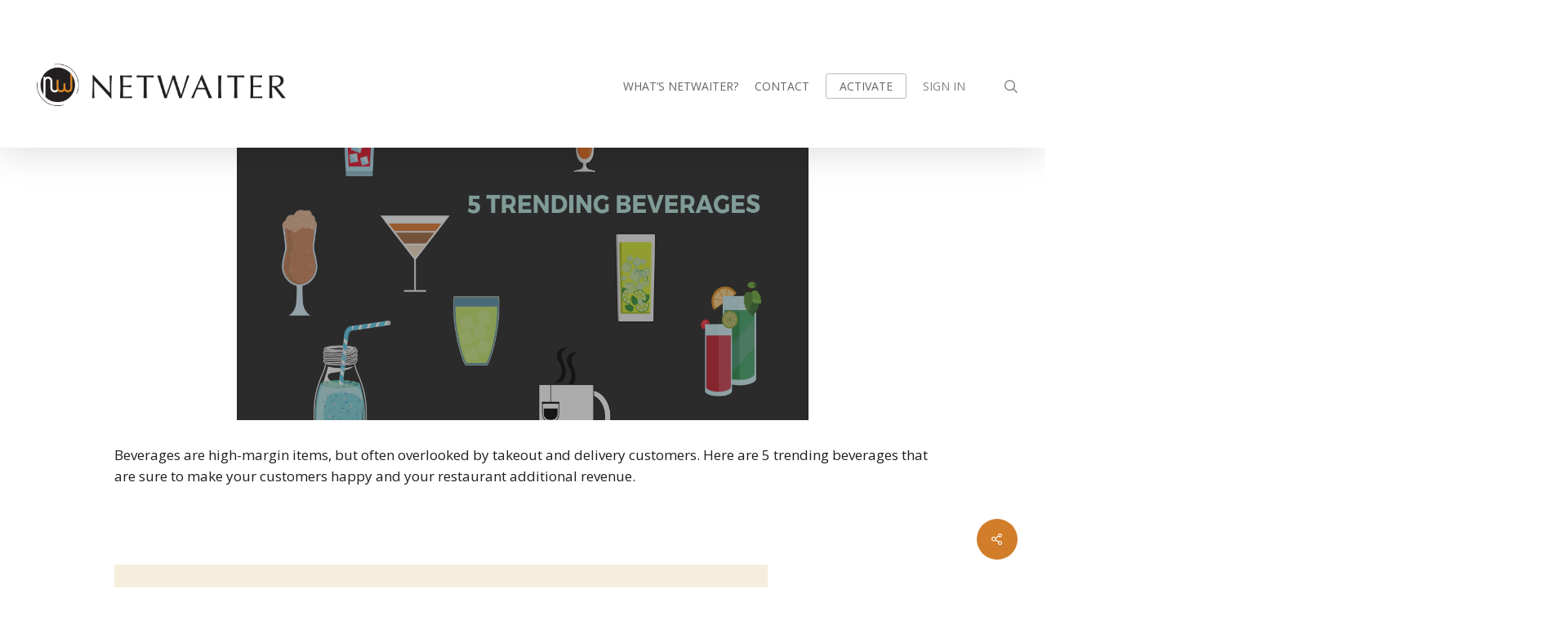

--- FILE ---
content_type: text/html; charset=UTF-8
request_url: https://netwaiter.net/articles/5-trending-beverages-for-restaurants-to-consider-infographic/
body_size: 25890
content:
<!doctype html>
<html lang="en-US" class="no-js">
<head>
	<meta charset="UTF-8">
	<meta name="viewport" content="width=device-width, initial-scale=1, maximum-scale=1, user-scalable=0" /><meta name='robots' content='max-image-preview:large' />
	<style>img:is([sizes="auto" i], [sizes^="auto," i]) { contain-intrinsic-size: 3000px 1500px }</style>
	
	<!-- This site is optimized with the Yoast SEO Premium plugin v15.4 - https://yoast.com/wordpress/plugins/seo/ -->
	<title>5 Trending Beverages For Restaurants To Consider (Infographic) | NetWaiter</title>
	<meta name="description" content="5 Trending Beverages For Restaurants To Consider. Beverages are high-margin items, but often overlooked by takeout and delivery customers. " />
	<meta name="robots" content="index, follow, max-snippet:-1, max-image-preview:large, max-video-preview:-1" />
	<link rel="canonical" href="https://netwaiter.net/articles/5-trending-beverages-for-restaurants-to-consider-infographic/" />
	<meta property="og:locale" content="en_US" />
	<meta property="og:type" content="article" />
	<meta property="og:title" content="5 Trending Beverages For Restaurants To Consider (Infographic) | NetWaiter" />
	<meta property="og:description" content="5 Trending Beverages For Restaurants To Consider. Beverages are high-margin items, but often overlooked by takeout and delivery customers. " />
	<meta property="og:url" content="https://netwaiter.net/articles/5-trending-beverages-for-restaurants-to-consider-infographic/" />
	<meta property="og:site_name" content="NetWaiter" />
	<meta property="article:publisher" content="https://www.facebook.com/NetWaiter" />
	<meta property="article:published_time" content="2019-08-09T22:25:17+00:00" />
	<meta property="article:modified_time" content="2020-03-14T16:50:58+00:00" />
	<meta property="og:image" content="https://netwaiter.net/wp-content/uploads/2019/08/HOW-TO-2.png" />
	<meta property="og:image:width" content="1200" />
	<meta property="og:image:height" content="628" />
	<meta property="fb:app_id" content="2514417441981358" />
	<meta name="twitter:card" content="summary" />
	<meta name="twitter:creator" content="@netwaiter" />
	<meta name="twitter:site" content="@netwaiter" />
	<meta name="twitter:label1" content="Written by">
	<meta name="twitter:data1" content="NetWaiter">
	<meta name="twitter:label2" content="Est. reading time">
	<meta name="twitter:data2" content="0 minutes">
	<script type="application/ld+json" class="yoast-schema-graph">{"@context":"https://schema.org","@graph":[{"@type":"Organization","@id":"https://netwaiter.net/#organization","name":"NetWaiter","url":"https://netwaiter.net/","sameAs":["https://www.facebook.com/NetWaiter","https://www.instagram.com/netwaiter_/","https://www.linkedin.com/company/netwaiter","https://www.youtube.com/user/NetWaiter","https://twitter.com/netwaiter"],"logo":{"@type":"ImageObject","@id":"https://netwaiter.net/#logo","inLanguage":"en-US","url":"/wp-content/uploads/2015/04/netwaiter-logo.png","width":632,"height":150,"caption":"NetWaiter"},"image":{"@id":"https://netwaiter.net/#logo"}},{"@type":"WebSite","@id":"https://netwaiter.net/#website","url":"https://netwaiter.net/","name":"NetWaiter","description":"Restaurant Platform &amp; Network","publisher":{"@id":"https://netwaiter.net/#organization"},"potentialAction":[{"@type":"SearchAction","target":"https://netwaiter.net/?s={search_term_string}","query-input":"required name=search_term_string"}],"inLanguage":"en-US"},{"@type":"ImageObject","@id":"https://netwaiter.net/articles/5-trending-beverages-for-restaurants-to-consider-infographic/#primaryimage","inLanguage":"en-US","url":"/wp-content/uploads/2019/08/HOW-TO-2.png","width":1200,"height":628},{"@type":"WebPage","@id":"https://netwaiter.net/articles/5-trending-beverages-for-restaurants-to-consider-infographic/#webpage","url":"https://netwaiter.net/articles/5-trending-beverages-for-restaurants-to-consider-infographic/","name":"5 Trending Beverages For Restaurants To Consider (Infographic) | NetWaiter","isPartOf":{"@id":"https://netwaiter.net/#website"},"primaryImageOfPage":{"@id":"https://netwaiter.net/articles/5-trending-beverages-for-restaurants-to-consider-infographic/#primaryimage"},"datePublished":"2019-08-09T22:25:17+00:00","dateModified":"2020-03-14T16:50:58+00:00","description":"5 Trending Beverages For Restaurants To Consider. Beverages are high-margin items, but often overlooked by takeout and delivery customers.\u00a0","inLanguage":"en-US","potentialAction":[{"@type":"ReadAction","target":["https://netwaiter.net/articles/5-trending-beverages-for-restaurants-to-consider-infographic/"]}]},{"@type":"Article","@id":"https://netwaiter.net/articles/5-trending-beverages-for-restaurants-to-consider-infographic/#article","isPartOf":{"@id":"https://netwaiter.net/articles/5-trending-beverages-for-restaurants-to-consider-infographic/#webpage"},"author":{"@id":"https://netwaiter.net/#/schema/person/bf333d155b5ea328ae64ed834078445a"},"headline":"5 Trending Beverages For Restaurants To Consider (Infographic)","datePublished":"2019-08-09T22:25:17+00:00","dateModified":"2020-03-14T16:50:58+00:00","mainEntityOfPage":{"@id":"https://netwaiter.net/articles/5-trending-beverages-for-restaurants-to-consider-infographic/#webpage"},"publisher":{"@id":"https://netwaiter.net/#organization"},"image":{"@id":"https://netwaiter.net/articles/5-trending-beverages-for-restaurants-to-consider-infographic/#primaryimage"},"articleSection":"Action Plan to Increase Sales in a Restaurant,Infographics,Restaurant Management","inLanguage":"en-US"},{"@type":"Person","@id":"https://netwaiter.net/#/schema/person/bf333d155b5ea328ae64ed834078445a","name":"NetWaiter","image":{"@type":"ImageObject","@id":"https://netwaiter.net/#personlogo","inLanguage":"en-US","url":"https://secure.gravatar.com/avatar/e70b534dab409f8079fe86120f121e0ce0b782101383d38e3c0c4a7472efbcfc?s=96&d=mm&r=g","caption":"NetWaiter"}}]}</script>
	<!-- / Yoast SEO Premium plugin. -->


<link rel='dns-prefetch' href='//fonts.googleapis.com' />
<link rel="alternate" type="application/rss+xml" title="NetWaiter &raquo; Feed" href="https://netwaiter.net/feed/" />
<link rel="alternate" type="application/rss+xml" title="NetWaiter &raquo; Comments Feed" href="https://netwaiter.net/comments/feed/" />
		<!-- This site uses the Google Analytics by MonsterInsights plugin v9.9.0 - Using Analytics tracking - https://www.monsterinsights.com/ -->
							<script src="//www.googletagmanager.com/gtag/js?id=G-E7DXLRMFV1"  data-cfasync="false" data-wpfc-render="false" type="text/javascript" async></script>
			<script data-cfasync="false" data-wpfc-render="false" type="text/javascript">
				var mi_version = '9.9.0';
				var mi_track_user = true;
				var mi_no_track_reason = '';
								var MonsterInsightsDefaultLocations = {"page_location":"https:\/\/netwaiter.net\/articles\/5-trending-beverages-for-restaurants-to-consider-infographic\/"};
								if ( typeof MonsterInsightsPrivacyGuardFilter === 'function' ) {
					var MonsterInsightsLocations = (typeof MonsterInsightsExcludeQuery === 'object') ? MonsterInsightsPrivacyGuardFilter( MonsterInsightsExcludeQuery ) : MonsterInsightsPrivacyGuardFilter( MonsterInsightsDefaultLocations );
				} else {
					var MonsterInsightsLocations = (typeof MonsterInsightsExcludeQuery === 'object') ? MonsterInsightsExcludeQuery : MonsterInsightsDefaultLocations;
				}

								var disableStrs = [
										'ga-disable-G-E7DXLRMFV1',
									];

				/* Function to detect opted out users */
				function __gtagTrackerIsOptedOut() {
					for (var index = 0; index < disableStrs.length; index++) {
						if (document.cookie.indexOf(disableStrs[index] + '=true') > -1) {
							return true;
						}
					}

					return false;
				}

				/* Disable tracking if the opt-out cookie exists. */
				if (__gtagTrackerIsOptedOut()) {
					for (var index = 0; index < disableStrs.length; index++) {
						window[disableStrs[index]] = true;
					}
				}

				/* Opt-out function */
				function __gtagTrackerOptout() {
					for (var index = 0; index < disableStrs.length; index++) {
						document.cookie = disableStrs[index] + '=true; expires=Thu, 31 Dec 2099 23:59:59 UTC; path=/';
						window[disableStrs[index]] = true;
					}
				}

				if ('undefined' === typeof gaOptout) {
					function gaOptout() {
						__gtagTrackerOptout();
					}
				}
								window.dataLayer = window.dataLayer || [];

				window.MonsterInsightsDualTracker = {
					helpers: {},
					trackers: {},
				};
				if (mi_track_user) {
					function __gtagDataLayer() {
						dataLayer.push(arguments);
					}

					function __gtagTracker(type, name, parameters) {
						if (!parameters) {
							parameters = {};
						}

						if (parameters.send_to) {
							__gtagDataLayer.apply(null, arguments);
							return;
						}

						if (type === 'event') {
														parameters.send_to = monsterinsights_frontend.v4_id;
							var hookName = name;
							if (typeof parameters['event_category'] !== 'undefined') {
								hookName = parameters['event_category'] + ':' + name;
							}

							if (typeof MonsterInsightsDualTracker.trackers[hookName] !== 'undefined') {
								MonsterInsightsDualTracker.trackers[hookName](parameters);
							} else {
								__gtagDataLayer('event', name, parameters);
							}
							
						} else {
							__gtagDataLayer.apply(null, arguments);
						}
					}

					__gtagTracker('js', new Date());
					__gtagTracker('set', {
						'developer_id.dZGIzZG': true,
											});
					if ( MonsterInsightsLocations.page_location ) {
						__gtagTracker('set', MonsterInsightsLocations);
					}
										__gtagTracker('config', 'G-E7DXLRMFV1', {"forceSSL":"true","link_attribution":"true"} );
										window.gtag = __gtagTracker;										(function () {
						/* https://developers.google.com/analytics/devguides/collection/analyticsjs/ */
						/* ga and __gaTracker compatibility shim. */
						var noopfn = function () {
							return null;
						};
						var newtracker = function () {
							return new Tracker();
						};
						var Tracker = function () {
							return null;
						};
						var p = Tracker.prototype;
						p.get = noopfn;
						p.set = noopfn;
						p.send = function () {
							var args = Array.prototype.slice.call(arguments);
							args.unshift('send');
							__gaTracker.apply(null, args);
						};
						var __gaTracker = function () {
							var len = arguments.length;
							if (len === 0) {
								return;
							}
							var f = arguments[len - 1];
							if (typeof f !== 'object' || f === null || typeof f.hitCallback !== 'function') {
								if ('send' === arguments[0]) {
									var hitConverted, hitObject = false, action;
									if ('event' === arguments[1]) {
										if ('undefined' !== typeof arguments[3]) {
											hitObject = {
												'eventAction': arguments[3],
												'eventCategory': arguments[2],
												'eventLabel': arguments[4],
												'value': arguments[5] ? arguments[5] : 1,
											}
										}
									}
									if ('pageview' === arguments[1]) {
										if ('undefined' !== typeof arguments[2]) {
											hitObject = {
												'eventAction': 'page_view',
												'page_path': arguments[2],
											}
										}
									}
									if (typeof arguments[2] === 'object') {
										hitObject = arguments[2];
									}
									if (typeof arguments[5] === 'object') {
										Object.assign(hitObject, arguments[5]);
									}
									if ('undefined' !== typeof arguments[1].hitType) {
										hitObject = arguments[1];
										if ('pageview' === hitObject.hitType) {
											hitObject.eventAction = 'page_view';
										}
									}
									if (hitObject) {
										action = 'timing' === arguments[1].hitType ? 'timing_complete' : hitObject.eventAction;
										hitConverted = mapArgs(hitObject);
										__gtagTracker('event', action, hitConverted);
									}
								}
								return;
							}

							function mapArgs(args) {
								var arg, hit = {};
								var gaMap = {
									'eventCategory': 'event_category',
									'eventAction': 'event_action',
									'eventLabel': 'event_label',
									'eventValue': 'event_value',
									'nonInteraction': 'non_interaction',
									'timingCategory': 'event_category',
									'timingVar': 'name',
									'timingValue': 'value',
									'timingLabel': 'event_label',
									'page': 'page_path',
									'location': 'page_location',
									'title': 'page_title',
									'referrer' : 'page_referrer',
								};
								for (arg in args) {
																		if (!(!args.hasOwnProperty(arg) || !gaMap.hasOwnProperty(arg))) {
										hit[gaMap[arg]] = args[arg];
									} else {
										hit[arg] = args[arg];
									}
								}
								return hit;
							}

							try {
								f.hitCallback();
							} catch (ex) {
							}
						};
						__gaTracker.create = newtracker;
						__gaTracker.getByName = newtracker;
						__gaTracker.getAll = function () {
							return [];
						};
						__gaTracker.remove = noopfn;
						__gaTracker.loaded = true;
						window['__gaTracker'] = __gaTracker;
					})();
									} else {
										console.log("");
					(function () {
						function __gtagTracker() {
							return null;
						}

						window['__gtagTracker'] = __gtagTracker;
						window['gtag'] = __gtagTracker;
					})();
									}
			</script>
			
							<!-- / Google Analytics by MonsterInsights -->
		<script type="text/javascript">
/* <![CDATA[ */
window._wpemojiSettings = {"baseUrl":"https:\/\/s.w.org\/images\/core\/emoji\/16.0.1\/72x72\/","ext":".png","svgUrl":"https:\/\/s.w.org\/images\/core\/emoji\/16.0.1\/svg\/","svgExt":".svg","source":{"concatemoji":"https:\/\/netwaiter.net\/wp-includes\/js\/wp-emoji-release.min.js?ver=6.8.3"}};
/*! This file is auto-generated */
!function(s,n){var o,i,e;function c(e){try{var t={supportTests:e,timestamp:(new Date).valueOf()};sessionStorage.setItem(o,JSON.stringify(t))}catch(e){}}function p(e,t,n){e.clearRect(0,0,e.canvas.width,e.canvas.height),e.fillText(t,0,0);var t=new Uint32Array(e.getImageData(0,0,e.canvas.width,e.canvas.height).data),a=(e.clearRect(0,0,e.canvas.width,e.canvas.height),e.fillText(n,0,0),new Uint32Array(e.getImageData(0,0,e.canvas.width,e.canvas.height).data));return t.every(function(e,t){return e===a[t]})}function u(e,t){e.clearRect(0,0,e.canvas.width,e.canvas.height),e.fillText(t,0,0);for(var n=e.getImageData(16,16,1,1),a=0;a<n.data.length;a++)if(0!==n.data[a])return!1;return!0}function f(e,t,n,a){switch(t){case"flag":return n(e,"\ud83c\udff3\ufe0f\u200d\u26a7\ufe0f","\ud83c\udff3\ufe0f\u200b\u26a7\ufe0f")?!1:!n(e,"\ud83c\udde8\ud83c\uddf6","\ud83c\udde8\u200b\ud83c\uddf6")&&!n(e,"\ud83c\udff4\udb40\udc67\udb40\udc62\udb40\udc65\udb40\udc6e\udb40\udc67\udb40\udc7f","\ud83c\udff4\u200b\udb40\udc67\u200b\udb40\udc62\u200b\udb40\udc65\u200b\udb40\udc6e\u200b\udb40\udc67\u200b\udb40\udc7f");case"emoji":return!a(e,"\ud83e\udedf")}return!1}function g(e,t,n,a){var r="undefined"!=typeof WorkerGlobalScope&&self instanceof WorkerGlobalScope?new OffscreenCanvas(300,150):s.createElement("canvas"),o=r.getContext("2d",{willReadFrequently:!0}),i=(o.textBaseline="top",o.font="600 32px Arial",{});return e.forEach(function(e){i[e]=t(o,e,n,a)}),i}function t(e){var t=s.createElement("script");t.src=e,t.defer=!0,s.head.appendChild(t)}"undefined"!=typeof Promise&&(o="wpEmojiSettingsSupports",i=["flag","emoji"],n.supports={everything:!0,everythingExceptFlag:!0},e=new Promise(function(e){s.addEventListener("DOMContentLoaded",e,{once:!0})}),new Promise(function(t){var n=function(){try{var e=JSON.parse(sessionStorage.getItem(o));if("object"==typeof e&&"number"==typeof e.timestamp&&(new Date).valueOf()<e.timestamp+604800&&"object"==typeof e.supportTests)return e.supportTests}catch(e){}return null}();if(!n){if("undefined"!=typeof Worker&&"undefined"!=typeof OffscreenCanvas&&"undefined"!=typeof URL&&URL.createObjectURL&&"undefined"!=typeof Blob)try{var e="postMessage("+g.toString()+"("+[JSON.stringify(i),f.toString(),p.toString(),u.toString()].join(",")+"));",a=new Blob([e],{type:"text/javascript"}),r=new Worker(URL.createObjectURL(a),{name:"wpTestEmojiSupports"});return void(r.onmessage=function(e){c(n=e.data),r.terminate(),t(n)})}catch(e){}c(n=g(i,f,p,u))}t(n)}).then(function(e){for(var t in e)n.supports[t]=e[t],n.supports.everything=n.supports.everything&&n.supports[t],"flag"!==t&&(n.supports.everythingExceptFlag=n.supports.everythingExceptFlag&&n.supports[t]);n.supports.everythingExceptFlag=n.supports.everythingExceptFlag&&!n.supports.flag,n.DOMReady=!1,n.readyCallback=function(){n.DOMReady=!0}}).then(function(){return e}).then(function(){var e;n.supports.everything||(n.readyCallback(),(e=n.source||{}).concatemoji?t(e.concatemoji):e.wpemoji&&e.twemoji&&(t(e.twemoji),t(e.wpemoji)))}))}((window,document),window._wpemojiSettings);
/* ]]> */
</script>
<style id='wp-emoji-styles-inline-css' type='text/css'>

	img.wp-smiley, img.emoji {
		display: inline !important;
		border: none !important;
		box-shadow: none !important;
		height: 1em !important;
		width: 1em !important;
		margin: 0 0.07em !important;
		vertical-align: -0.1em !important;
		background: none !important;
		padding: 0 !important;
	}
</style>
<link rel='stylesheet' id='wp-block-library-css' href='https://netwaiter.net/wp-includes/css/dist/block-library/style.min.css?ver=6.8.3' type='text/css' media='all' />
<style id='global-styles-inline-css' type='text/css'>
:root{--wp--preset--aspect-ratio--square: 1;--wp--preset--aspect-ratio--4-3: 4/3;--wp--preset--aspect-ratio--3-4: 3/4;--wp--preset--aspect-ratio--3-2: 3/2;--wp--preset--aspect-ratio--2-3: 2/3;--wp--preset--aspect-ratio--16-9: 16/9;--wp--preset--aspect-ratio--9-16: 9/16;--wp--preset--color--black: #000000;--wp--preset--color--cyan-bluish-gray: #abb8c3;--wp--preset--color--white: #ffffff;--wp--preset--color--pale-pink: #f78da7;--wp--preset--color--vivid-red: #cf2e2e;--wp--preset--color--luminous-vivid-orange: #ff6900;--wp--preset--color--luminous-vivid-amber: #fcb900;--wp--preset--color--light-green-cyan: #7bdcb5;--wp--preset--color--vivid-green-cyan: #00d084;--wp--preset--color--pale-cyan-blue: #8ed1fc;--wp--preset--color--vivid-cyan-blue: #0693e3;--wp--preset--color--vivid-purple: #9b51e0;--wp--preset--gradient--vivid-cyan-blue-to-vivid-purple: linear-gradient(135deg,rgba(6,147,227,1) 0%,rgb(155,81,224) 100%);--wp--preset--gradient--light-green-cyan-to-vivid-green-cyan: linear-gradient(135deg,rgb(122,220,180) 0%,rgb(0,208,130) 100%);--wp--preset--gradient--luminous-vivid-amber-to-luminous-vivid-orange: linear-gradient(135deg,rgba(252,185,0,1) 0%,rgba(255,105,0,1) 100%);--wp--preset--gradient--luminous-vivid-orange-to-vivid-red: linear-gradient(135deg,rgba(255,105,0,1) 0%,rgb(207,46,46) 100%);--wp--preset--gradient--very-light-gray-to-cyan-bluish-gray: linear-gradient(135deg,rgb(238,238,238) 0%,rgb(169,184,195) 100%);--wp--preset--gradient--cool-to-warm-spectrum: linear-gradient(135deg,rgb(74,234,220) 0%,rgb(151,120,209) 20%,rgb(207,42,186) 40%,rgb(238,44,130) 60%,rgb(251,105,98) 80%,rgb(254,248,76) 100%);--wp--preset--gradient--blush-light-purple: linear-gradient(135deg,rgb(255,206,236) 0%,rgb(152,150,240) 100%);--wp--preset--gradient--blush-bordeaux: linear-gradient(135deg,rgb(254,205,165) 0%,rgb(254,45,45) 50%,rgb(107,0,62) 100%);--wp--preset--gradient--luminous-dusk: linear-gradient(135deg,rgb(255,203,112) 0%,rgb(199,81,192) 50%,rgb(65,88,208) 100%);--wp--preset--gradient--pale-ocean: linear-gradient(135deg,rgb(255,245,203) 0%,rgb(182,227,212) 50%,rgb(51,167,181) 100%);--wp--preset--gradient--electric-grass: linear-gradient(135deg,rgb(202,248,128) 0%,rgb(113,206,126) 100%);--wp--preset--gradient--midnight: linear-gradient(135deg,rgb(2,3,129) 0%,rgb(40,116,252) 100%);--wp--preset--font-size--small: 13px;--wp--preset--font-size--medium: 20px;--wp--preset--font-size--large: 36px;--wp--preset--font-size--x-large: 42px;--wp--preset--spacing--20: 0.44rem;--wp--preset--spacing--30: 0.67rem;--wp--preset--spacing--40: 1rem;--wp--preset--spacing--50: 1.5rem;--wp--preset--spacing--60: 2.25rem;--wp--preset--spacing--70: 3.38rem;--wp--preset--spacing--80: 5.06rem;--wp--preset--shadow--natural: 6px 6px 9px rgba(0, 0, 0, 0.2);--wp--preset--shadow--deep: 12px 12px 50px rgba(0, 0, 0, 0.4);--wp--preset--shadow--sharp: 6px 6px 0px rgba(0, 0, 0, 0.2);--wp--preset--shadow--outlined: 6px 6px 0px -3px rgba(255, 255, 255, 1), 6px 6px rgba(0, 0, 0, 1);--wp--preset--shadow--crisp: 6px 6px 0px rgba(0, 0, 0, 1);}:root { --wp--style--global--content-size: 1300px;--wp--style--global--wide-size: 1300px; }:where(body) { margin: 0; }.wp-site-blocks > .alignleft { float: left; margin-right: 2em; }.wp-site-blocks > .alignright { float: right; margin-left: 2em; }.wp-site-blocks > .aligncenter { justify-content: center; margin-left: auto; margin-right: auto; }:where(.is-layout-flex){gap: 0.5em;}:where(.is-layout-grid){gap: 0.5em;}.is-layout-flow > .alignleft{float: left;margin-inline-start: 0;margin-inline-end: 2em;}.is-layout-flow > .alignright{float: right;margin-inline-start: 2em;margin-inline-end: 0;}.is-layout-flow > .aligncenter{margin-left: auto !important;margin-right: auto !important;}.is-layout-constrained > .alignleft{float: left;margin-inline-start: 0;margin-inline-end: 2em;}.is-layout-constrained > .alignright{float: right;margin-inline-start: 2em;margin-inline-end: 0;}.is-layout-constrained > .aligncenter{margin-left: auto !important;margin-right: auto !important;}.is-layout-constrained > :where(:not(.alignleft):not(.alignright):not(.alignfull)){max-width: var(--wp--style--global--content-size);margin-left: auto !important;margin-right: auto !important;}.is-layout-constrained > .alignwide{max-width: var(--wp--style--global--wide-size);}body .is-layout-flex{display: flex;}.is-layout-flex{flex-wrap: wrap;align-items: center;}.is-layout-flex > :is(*, div){margin: 0;}body .is-layout-grid{display: grid;}.is-layout-grid > :is(*, div){margin: 0;}body{padding-top: 0px;padding-right: 0px;padding-bottom: 0px;padding-left: 0px;}:root :where(.wp-element-button, .wp-block-button__link){background-color: #32373c;border-width: 0;color: #fff;font-family: inherit;font-size: inherit;line-height: inherit;padding: calc(0.667em + 2px) calc(1.333em + 2px);text-decoration: none;}.has-black-color{color: var(--wp--preset--color--black) !important;}.has-cyan-bluish-gray-color{color: var(--wp--preset--color--cyan-bluish-gray) !important;}.has-white-color{color: var(--wp--preset--color--white) !important;}.has-pale-pink-color{color: var(--wp--preset--color--pale-pink) !important;}.has-vivid-red-color{color: var(--wp--preset--color--vivid-red) !important;}.has-luminous-vivid-orange-color{color: var(--wp--preset--color--luminous-vivid-orange) !important;}.has-luminous-vivid-amber-color{color: var(--wp--preset--color--luminous-vivid-amber) !important;}.has-light-green-cyan-color{color: var(--wp--preset--color--light-green-cyan) !important;}.has-vivid-green-cyan-color{color: var(--wp--preset--color--vivid-green-cyan) !important;}.has-pale-cyan-blue-color{color: var(--wp--preset--color--pale-cyan-blue) !important;}.has-vivid-cyan-blue-color{color: var(--wp--preset--color--vivid-cyan-blue) !important;}.has-vivid-purple-color{color: var(--wp--preset--color--vivid-purple) !important;}.has-black-background-color{background-color: var(--wp--preset--color--black) !important;}.has-cyan-bluish-gray-background-color{background-color: var(--wp--preset--color--cyan-bluish-gray) !important;}.has-white-background-color{background-color: var(--wp--preset--color--white) !important;}.has-pale-pink-background-color{background-color: var(--wp--preset--color--pale-pink) !important;}.has-vivid-red-background-color{background-color: var(--wp--preset--color--vivid-red) !important;}.has-luminous-vivid-orange-background-color{background-color: var(--wp--preset--color--luminous-vivid-orange) !important;}.has-luminous-vivid-amber-background-color{background-color: var(--wp--preset--color--luminous-vivid-amber) !important;}.has-light-green-cyan-background-color{background-color: var(--wp--preset--color--light-green-cyan) !important;}.has-vivid-green-cyan-background-color{background-color: var(--wp--preset--color--vivid-green-cyan) !important;}.has-pale-cyan-blue-background-color{background-color: var(--wp--preset--color--pale-cyan-blue) !important;}.has-vivid-cyan-blue-background-color{background-color: var(--wp--preset--color--vivid-cyan-blue) !important;}.has-vivid-purple-background-color{background-color: var(--wp--preset--color--vivid-purple) !important;}.has-black-border-color{border-color: var(--wp--preset--color--black) !important;}.has-cyan-bluish-gray-border-color{border-color: var(--wp--preset--color--cyan-bluish-gray) !important;}.has-white-border-color{border-color: var(--wp--preset--color--white) !important;}.has-pale-pink-border-color{border-color: var(--wp--preset--color--pale-pink) !important;}.has-vivid-red-border-color{border-color: var(--wp--preset--color--vivid-red) !important;}.has-luminous-vivid-orange-border-color{border-color: var(--wp--preset--color--luminous-vivid-orange) !important;}.has-luminous-vivid-amber-border-color{border-color: var(--wp--preset--color--luminous-vivid-amber) !important;}.has-light-green-cyan-border-color{border-color: var(--wp--preset--color--light-green-cyan) !important;}.has-vivid-green-cyan-border-color{border-color: var(--wp--preset--color--vivid-green-cyan) !important;}.has-pale-cyan-blue-border-color{border-color: var(--wp--preset--color--pale-cyan-blue) !important;}.has-vivid-cyan-blue-border-color{border-color: var(--wp--preset--color--vivid-cyan-blue) !important;}.has-vivid-purple-border-color{border-color: var(--wp--preset--color--vivid-purple) !important;}.has-vivid-cyan-blue-to-vivid-purple-gradient-background{background: var(--wp--preset--gradient--vivid-cyan-blue-to-vivid-purple) !important;}.has-light-green-cyan-to-vivid-green-cyan-gradient-background{background: var(--wp--preset--gradient--light-green-cyan-to-vivid-green-cyan) !important;}.has-luminous-vivid-amber-to-luminous-vivid-orange-gradient-background{background: var(--wp--preset--gradient--luminous-vivid-amber-to-luminous-vivid-orange) !important;}.has-luminous-vivid-orange-to-vivid-red-gradient-background{background: var(--wp--preset--gradient--luminous-vivid-orange-to-vivid-red) !important;}.has-very-light-gray-to-cyan-bluish-gray-gradient-background{background: var(--wp--preset--gradient--very-light-gray-to-cyan-bluish-gray) !important;}.has-cool-to-warm-spectrum-gradient-background{background: var(--wp--preset--gradient--cool-to-warm-spectrum) !important;}.has-blush-light-purple-gradient-background{background: var(--wp--preset--gradient--blush-light-purple) !important;}.has-blush-bordeaux-gradient-background{background: var(--wp--preset--gradient--blush-bordeaux) !important;}.has-luminous-dusk-gradient-background{background: var(--wp--preset--gradient--luminous-dusk) !important;}.has-pale-ocean-gradient-background{background: var(--wp--preset--gradient--pale-ocean) !important;}.has-electric-grass-gradient-background{background: var(--wp--preset--gradient--electric-grass) !important;}.has-midnight-gradient-background{background: var(--wp--preset--gradient--midnight) !important;}.has-small-font-size{font-size: var(--wp--preset--font-size--small) !important;}.has-medium-font-size{font-size: var(--wp--preset--font-size--medium) !important;}.has-large-font-size{font-size: var(--wp--preset--font-size--large) !important;}.has-x-large-font-size{font-size: var(--wp--preset--font-size--x-large) !important;}
:where(.wp-block-post-template.is-layout-flex){gap: 1.25em;}:where(.wp-block-post-template.is-layout-grid){gap: 1.25em;}
:where(.wp-block-columns.is-layout-flex){gap: 2em;}:where(.wp-block-columns.is-layout-grid){gap: 2em;}
:root :where(.wp-block-pullquote){font-size: 1.5em;line-height: 1.6;}
</style>
<link rel='stylesheet' id='salient-social-css' href='/wp-content/plugins/salient-social/css/style.css?ver=1.2.2' type='text/css' media='all' />
<style id='salient-social-inline-css' type='text/css'>

  .sharing-default-minimal .nectar-love.loved,
  body .nectar-social[data-color-override="override"].fixed > a:before, 
  body .nectar-social[data-color-override="override"].fixed .nectar-social-inner a,
  .sharing-default-minimal .nectar-social[data-color-override="override"] .nectar-social-inner a:hover,
  .nectar-social.vertical[data-color-override="override"] .nectar-social-inner a:hover {
    background-color: #d17d29;
  }
  .nectar-social.hover .nectar-love.loved,
  .nectar-social.hover > .nectar-love-button a:hover,
  .nectar-social[data-color-override="override"].hover > div a:hover,
  #single-below-header .nectar-social[data-color-override="override"].hover > div a:hover,
  .nectar-social[data-color-override="override"].hover .share-btn:hover,
  .sharing-default-minimal .nectar-social[data-color-override="override"] .nectar-social-inner a {
    border-color: #d17d29;
  }
  #single-below-header .nectar-social.hover .nectar-love.loved i,
  #single-below-header .nectar-social.hover[data-color-override="override"] a:hover,
  #single-below-header .nectar-social.hover[data-color-override="override"] a:hover i,
  #single-below-header .nectar-social.hover .nectar-love-button a:hover i,
  .nectar-love:hover i,
  .hover .nectar-love:hover .total_loves,
  .nectar-love.loved i,
  .nectar-social.hover .nectar-love.loved .total_loves,
  .nectar-social.hover .share-btn:hover, 
  .nectar-social[data-color-override="override"].hover .nectar-social-inner a:hover,
  .nectar-social[data-color-override="override"].hover > div:hover span,
  .sharing-default-minimal .nectar-social[data-color-override="override"] .nectar-social-inner a:not(:hover) i,
  .sharing-default-minimal .nectar-social[data-color-override="override"] .nectar-social-inner a:not(:hover) {
    color: #d17d29;
  }
</style>
<link rel='stylesheet' id='font-awesome-css' href='/wp-content/themes/salient/css/font-awesome-legacy.min.css?ver=4.7.1' type='text/css' media='all' />
<link rel='stylesheet' id='salient-grid-system-css' href='/wp-content/themes/salient/css/build/grid-system.css?ver=17.4.1' type='text/css' media='all' />
<link rel='stylesheet' id='main-styles-css' href='/wp-content/themes/salient/css/build/style.css?ver=17.4.1' type='text/css' media='all' />
<link rel='stylesheet' id='nectar-single-styles-css' href='/wp-content/themes/salient/css/build/single.css?ver=17.4.1' type='text/css' media='all' />
<link rel='stylesheet' id='nectar_default_font_open_sans-css' href='https://fonts.googleapis.com/css?family=Open+Sans%3A300%2C400%2C600%2C700&#038;subset=latin%2Clatin-ext' type='text/css' media='all' />
<link rel='stylesheet' id='responsive-css' href='/wp-content/themes/salient/css/build/responsive.css?ver=17.4.1' type='text/css' media='all' />
<link rel='stylesheet' id='skin-ascend-css' href='/wp-content/themes/salient/css/build/ascend.css?ver=17.4.1' type='text/css' media='all' />
<link rel='stylesheet' id='salient-wp-menu-dynamic-css' href='/wp-content/uploads/salient/menu-dynamic.css?ver=98908' type='text/css' media='all' />
<link rel='stylesheet' id='dynamic-css-css' href='/wp-content/themes/salient/css/salient-dynamic-styles.css?ver=59969' type='text/css' media='all' />
<style id='dynamic-css-inline-css' type='text/css'>
#page-header-bg[data-post-hs="default_minimal"] .inner-wrap{text-align:center}#page-header-bg[data-post-hs="default_minimal"] .inner-wrap >a,.material #page-header-bg.fullscreen-header .inner-wrap >a{color:#fff;font-weight:600;border:var(--nectar-border-thickness) solid rgba(255,255,255,0.4);padding:4px 10px;margin:5px 6px 0 5px;display:inline-block;transition:all 0.2s ease;-webkit-transition:all 0.2s ease;font-size:14px;line-height:18px}body.material #page-header-bg.fullscreen-header .inner-wrap >a{margin-bottom:15px;}body.material #page-header-bg.fullscreen-header .inner-wrap >a{border:none;padding:6px 10px}body[data-button-style^="rounded"] #page-header-bg[data-post-hs="default_minimal"] .inner-wrap >a,body[data-button-style^="rounded"].material #page-header-bg.fullscreen-header .inner-wrap >a{border-radius:100px}body.single [data-post-hs="default_minimal"] #single-below-header span,body.single .heading-title[data-header-style="default_minimal"] #single-below-header span{line-height:14px;}#page-header-bg[data-post-hs="default_minimal"] #single-below-header{text-align:center;position:relative;z-index:100}#page-header-bg[data-post-hs="default_minimal"] #single-below-header span{float:none;display:inline-block}#page-header-bg[data-post-hs="default_minimal"] .inner-wrap >a:hover,#page-header-bg[data-post-hs="default_minimal"] .inner-wrap >a:focus{border-color:transparent}#page-header-bg.fullscreen-header .avatar,#page-header-bg[data-post-hs="default_minimal"] .avatar{border-radius:100%}#page-header-bg.fullscreen-header .meta-author span,#page-header-bg[data-post-hs="default_minimal"] .meta-author span{display:block}#page-header-bg.fullscreen-header .meta-author img{margin-bottom:0;height:50px;width:auto}#page-header-bg[data-post-hs="default_minimal"] .meta-author img{margin-bottom:0;height:40px;width:auto}#page-header-bg[data-post-hs="default_minimal"] .author-section{position:absolute;bottom:30px}#page-header-bg.fullscreen-header .meta-author,#page-header-bg[data-post-hs="default_minimal"] .meta-author{font-size:18px}#page-header-bg.fullscreen-header .author-section .meta-date,#page-header-bg[data-post-hs="default_minimal"] .author-section .meta-date{font-size:12px;color:rgba(255,255,255,0.8)}#page-header-bg.fullscreen-header .author-section .meta-date i{font-size:12px}#page-header-bg[data-post-hs="default_minimal"] .author-section .meta-date i{font-size:11px;line-height:14px}#page-header-bg[data-post-hs="default_minimal"] .author-section .avatar-post-info{position:relative;top:-5px}#page-header-bg.fullscreen-header .author-section a,#page-header-bg[data-post-hs="default_minimal"] .author-section a{display:block;margin-bottom:-2px}#page-header-bg[data-post-hs="default_minimal"] .author-section a{font-size:14px;line-height:14px}#page-header-bg.fullscreen-header .author-section a:hover,#page-header-bg[data-post-hs="default_minimal"] .author-section a:hover{color:rgba(255,255,255,0.85)!important}#page-header-bg.fullscreen-header .author-section,#page-header-bg[data-post-hs="default_minimal"] .author-section{width:100%;z-index:10;text-align:center}#page-header-bg.fullscreen-header .author-section{margin-top:25px;}#page-header-bg.fullscreen-header .author-section span,#page-header-bg[data-post-hs="default_minimal"] .author-section span{padding-left:0;line-height:20px;font-size:20px}#page-header-bg.fullscreen-header .author-section .avatar-post-info,#page-header-bg[data-post-hs="default_minimal"] .author-section .avatar-post-info{margin-left:10px}#page-header-bg.fullscreen-header .author-section .avatar-post-info,#page-header-bg.fullscreen-header .author-section .meta-author,#page-header-bg[data-post-hs="default_minimal"] .author-section .avatar-post-info,#page-header-bg[data-post-hs="default_minimal"] .author-section .meta-author{text-align:left;display:inline-block;top:9px}@media only screen and (min-width :690px) and (max-width :999px){body.single-post #page-header-bg[data-post-hs="default_minimal"]{padding-top:10%;padding-bottom:10%;}}@media only screen and (max-width :690px){#ajax-content-wrap #page-header-bg[data-post-hs="default_minimal"] #single-below-header span:not(.rich-snippet-hidden),#ajax-content-wrap .row.heading-title[data-header-style="default_minimal"] .col.section-title span.meta-category{display:inline-block;}.container-wrap[data-remove-post-comment-number="0"][data-remove-post-author="0"][data-remove-post-date="0"] .heading-title[data-header-style="default_minimal"] #single-below-header > span,#page-header-bg[data-post-hs="default_minimal"] .span_6[data-remove-post-comment-number="0"][data-remove-post-author="0"][data-remove-post-date="0"] #single-below-header > span{padding:0 8px;}.container-wrap[data-remove-post-comment-number="0"][data-remove-post-author="0"][data-remove-post-date="0"] .heading-title[data-header-style="default_minimal"] #single-below-header span,#page-header-bg[data-post-hs="default_minimal"] .span_6[data-remove-post-comment-number="0"][data-remove-post-author="0"][data-remove-post-date="0"] #single-below-header span{font-size:13px;line-height:10px;}.material #page-header-bg.fullscreen-header .author-section{margin-top:5px;}#page-header-bg.fullscreen-header .author-section{bottom:20px;}#page-header-bg.fullscreen-header .author-section .meta-date:not(.updated){margin-top:-4px;display:block;}#page-header-bg.fullscreen-header .author-section .avatar-post-info{margin:10px 0 0 0;}}#page-header-bg h1,#page-header-bg .subheader,.nectar-box-roll .overlaid-content h1,.nectar-box-roll .overlaid-content .subheader,#page-header-bg #portfolio-nav a i,body .section-title #portfolio-nav a:hover i,.page-header-no-bg h1,.page-header-no-bg span,#page-header-bg #portfolio-nav a i,#page-header-bg span,#page-header-bg #single-below-header a:hover,#page-header-bg #single-below-header a:focus,#page-header-bg.fullscreen-header .author-section a{color:#ffffff!important;}body #page-header-bg .pinterest-share i,body #page-header-bg .facebook-share i,body #page-header-bg .linkedin-share i,body #page-header-bg .twitter-share i,body #page-header-bg .google-plus-share i,body #page-header-bg .icon-salient-heart,body #page-header-bg .icon-salient-heart-2{color:#ffffff;}#page-header-bg[data-post-hs="default_minimal"] .inner-wrap > a:not(:hover){color:#ffffff;border-color:rgba(255,255,255,0.4);}.single #page-header-bg #single-below-header > span{border-color:rgba(255,255,255,0.4);}body .section-title #portfolio-nav a:hover i{opacity:0.75;}.single #page-header-bg .blog-title #single-meta .nectar-social.hover > div a,.single #page-header-bg .blog-title #single-meta > div a,.single #page-header-bg .blog-title #single-meta ul .n-shortcode a,#page-header-bg .blog-title #single-meta .nectar-social.hover .share-btn{border-color:rgba(255,255,255,0.4);}.single #page-header-bg .blog-title #single-meta .nectar-social.hover > div a:hover,#page-header-bg .blog-title #single-meta .nectar-social.hover .share-btn:hover,.single #page-header-bg .blog-title #single-meta div > a:hover,.single #page-header-bg .blog-title #single-meta ul .n-shortcode a:hover,.single #page-header-bg .blog-title #single-meta ul li:not(.meta-share-count):hover > a{border-color:rgba(255,255,255,1);}.single #page-header-bg #single-meta div span,.single #page-header-bg #single-meta > div a,.single #page-header-bg #single-meta > div i{color:#ffffff!important;}.single #page-header-bg #single-meta ul .meta-share-count .nectar-social a i{color:rgba(255,255,255,0.7)!important;}.single #page-header-bg #single-meta ul .meta-share-count .nectar-social a:hover i{color:rgba(255,255,255,1)!important;}@media only screen and (min-width:1000px){body #ajax-content-wrap.no-scroll{min-height:calc(100vh - 111px);height:calc(100vh - 111px)!important;}}@media only screen and (min-width:1000px){#page-header-wrap.fullscreen-header,#page-header-wrap.fullscreen-header #page-header-bg,html:not(.nectar-box-roll-loaded) .nectar-box-roll > #page-header-bg.fullscreen-header,.nectar_fullscreen_zoom_recent_projects,#nectar_fullscreen_rows:not(.afterLoaded) > div{height:calc(100vh - 110px);}.wpb_row.vc_row-o-full-height.top-level,.wpb_row.vc_row-o-full-height.top-level > .col.span_12{min-height:calc(100vh - 110px);}html:not(.nectar-box-roll-loaded) .nectar-box-roll > #page-header-bg.fullscreen-header{top:111px;}.nectar-slider-wrap[data-fullscreen="true"]:not(.loaded),.nectar-slider-wrap[data-fullscreen="true"]:not(.loaded) .swiper-container{height:calc(100vh - 109px)!important;}.admin-bar .nectar-slider-wrap[data-fullscreen="true"]:not(.loaded),.admin-bar .nectar-slider-wrap[data-fullscreen="true"]:not(.loaded) .swiper-container{height:calc(100vh - 109px - 32px)!important;}}.admin-bar[class*="page-template-template-no-header"] .wpb_row.vc_row-o-full-height.top-level,.admin-bar[class*="page-template-template-no-header"] .wpb_row.vc_row-o-full-height.top-level > .col.span_12{min-height:calc(100vh - 32px);}body[class*="page-template-template-no-header"] .wpb_row.vc_row-o-full-height.top-level,body[class*="page-template-template-no-header"] .wpb_row.vc_row-o-full-height.top-level > .col.span_12{min-height:100vh;}@media only screen and (max-width:999px){.using-mobile-browser #nectar_fullscreen_rows:not(.afterLoaded):not([data-mobile-disable="on"]) > div{height:calc(100vh - 339px);}.using-mobile-browser .wpb_row.vc_row-o-full-height.top-level,.using-mobile-browser .wpb_row.vc_row-o-full-height.top-level > .col.span_12,[data-permanent-transparent="1"].using-mobile-browser .wpb_row.vc_row-o-full-height.top-level,[data-permanent-transparent="1"].using-mobile-browser .wpb_row.vc_row-o-full-height.top-level > .col.span_12{min-height:calc(100vh - 339px);}html:not(.nectar-box-roll-loaded) .nectar-box-roll > #page-header-bg.fullscreen-header,.nectar_fullscreen_zoom_recent_projects,.nectar-slider-wrap[data-fullscreen="true"]:not(.loaded),.nectar-slider-wrap[data-fullscreen="true"]:not(.loaded) .swiper-container,#nectar_fullscreen_rows:not(.afterLoaded):not([data-mobile-disable="on"]) > div{height:calc(100vh - 286px);}.wpb_row.vc_row-o-full-height.top-level,.wpb_row.vc_row-o-full-height.top-level > .col.span_12{min-height:calc(100vh - 286px);}body[data-transparent-header="false"] #ajax-content-wrap.no-scroll{min-height:calc(100vh - 286px);height:calc(100vh - 286px);}}.screen-reader-text,.nectar-skip-to-content:not(:focus){border:0;clip:rect(1px,1px,1px,1px);clip-path:inset(50%);height:1px;margin:-1px;overflow:hidden;padding:0;position:absolute!important;width:1px;word-wrap:normal!important;}.row .col img:not([srcset]){width:auto;}.row .col img.img-with-animation.nectar-lazy:not([srcset]){width:100%;}
</style>
<script type="text/javascript" src="/wp-content/plugins/google-analytics-for-wordpress/assets/js/frontend-gtag.min.js?ver=9.9.0" id="monsterinsights-frontend-script-js" async="async" data-wp-strategy="async"></script>
<script data-cfasync="false" data-wpfc-render="false" type="text/javascript" id='monsterinsights-frontend-script-js-extra'>/* <![CDATA[ */
var monsterinsights_frontend = {"js_events_tracking":"true","download_extensions":"doc,pdf,ppt,zip,xls,docx,pptx,xlsx","inbound_paths":"[{\"path\":\"\\\/go\\\/\",\"label\":\"affiliate\"},{\"path\":\"\\\/recommend\\\/\",\"label\":\"affiliate\"}]","home_url":"https:\/\/netwaiter.net","hash_tracking":"false","v4_id":"G-E7DXLRMFV1"};/* ]]> */
</script>
<script type="text/javascript" src="https://netwaiter.net/wp-includes/js/jquery/jquery.min.js?ver=3.7.1" id="jquery-core-js"></script>
<script type="text/javascript" src="https://netwaiter.net/wp-includes/js/jquery/jquery-migrate.min.js?ver=3.4.1" id="jquery-migrate-js"></script>
<link rel="https://api.w.org/" href="https://netwaiter.net/wp-json/" /><link rel="alternate" title="JSON" type="application/json" href="https://netwaiter.net/wp-json/wp/v2/posts/5265" /><link rel="EditURI" type="application/rsd+xml" title="RSD" href="https://netwaiter.net/xmlrpc.php?rsd" />
<link rel='shortlink' href='https://netwaiter.net/?p=5265' />
<link rel="alternate" title="oEmbed (JSON)" type="application/json+oembed" href="https://netwaiter.net/wp-json/oembed/1.0/embed?url=https%3A%2F%2Fnetwaiter.net%2Farticles%2F5-trending-beverages-for-restaurants-to-consider-infographic%2F" />
<link rel="alternate" title="oEmbed (XML)" type="text/xml+oembed" href="https://netwaiter.net/wp-json/oembed/1.0/embed?url=https%3A%2F%2Fnetwaiter.net%2Farticles%2F5-trending-beverages-for-restaurants-to-consider-infographic%2F&#038;format=xml" />
<style>.post-thumbnail img[src$='.svg'] { width: 100%; height: auto; }</style><link rel="apple-touch-icon" sizes="180x180" href="/wp-content/uploads/fbrfg/apple-touch-icon.png">
<link rel="icon" type="image/png" sizes="32x32" href="/wp-content/uploads/fbrfg/favicon-32x32.png">
<link rel="icon" type="image/png" sizes="16x16" href="/wp-content/uploads/fbrfg/favicon-16x16.png">
<link rel="manifest" href="/wp-content/uploads/fbrfg/site.webmanifest">
<link rel="mask-icon" href="/wp-content/uploads/fbrfg/safari-pinned-tab.svg" color="#5bbad5">
<link rel="shortcut icon" href="/wp-content/uploads/fbrfg/favicon.ico">
<meta name="msapplication-TileColor" content="#da532c">
<meta name="msapplication-config" content="/wp-content/uploads/fbrfg/browserconfig.xml">
<meta name="theme-color" content="#ffffff"><script type="text/javascript"> var root = document.getElementsByTagName( "html" )[0]; root.setAttribute( "class", "js" ); </script><!-- All in one Favicon 4.8 --><script type="text/javascript" src="//script.crazyegg.com/pages/scripts/0081/8808.js" async="async"></script><meta name="generator" content="Powered by WPBakery Page Builder - drag and drop page builder for WordPress."/>
<link rel="icon" href="/wp-content/uploads/2017/06/cropped-netwaiter-brand-icon-1-32x32.png" sizes="32x32" />
<link rel="icon" href="/wp-content/uploads/2017/06/cropped-netwaiter-brand-icon-1-192x192.png" sizes="192x192" />
<link rel="apple-touch-icon" href="/wp-content/uploads/2017/06/cropped-netwaiter-brand-icon-1-180x180.png" />
<meta name="msapplication-TileImage" content="/wp-content/uploads/2017/06/cropped-netwaiter-brand-icon-1-270x270.png" />
<style id="sccss">.contact_div_2 { padding-left: 1%; } .contact_div_1{ padding-left: .2%; }


.vc_col-sm-6.contact_div1 {
    float: left;
}
.contact_icons {
    float: left;
    padding-right: 10px;
    margin-top: 8px;
    width: 30px;
}

.category .container {
    max-width: 100%;
}


.blog_next_prev_buttons.wpb_row.vc_row-fluid.full-width-content.standard_section {
   margin-left: 0px !important;
}


div#back_to_articles_div {
    margin-left: 45px;
    margin-top: 40px;
}
.back_to_articles_btn{
font-family: 'Raleway', Arial, sans-serif;
		border: none; 
		background-color: #a4a6ac; 
		border-radius: 5px; color: 
				#ffffff; cursor: pointer; padding: 8px 30px; 
		display: inline-block;
		margin: -5px 3px 25px 3px; text-transform: uppercase;
		line-height: 1.4em; 
		font-weight: 500; font-size: 12px; 
		outline: none; position: relative; -webkit-transition: all 0.3s; transition: all 0.3s;
		background-color: #de7435 !important;

}

.single-post.ascend .container-wrap.fullscreen-blog-header, body.single-post[data-bg-header="true"].ascend .container-wrap {
    padding-top: 0px !important;
}

#page-header-bg {
    /* margin-left: 5%; */
    /* margin-right: 5%; */
    margin: 0 auto;
		 width:700px;
     /*  width:980px; */
       max-height: 404px !important;
}
div#page-header-wrap {
    height: 404px !important;
}


.nectar-recent-post-slide .nectar-recent-post-bg:after, .single [data-post-hs="default_minimal"] .page-header-bg-image:after, .archive .page-header-bg-image:after {
    background-color: rgba(45,45,45,0); 
}


h2.wpb_heading.wpb_widgetised_column_heading {
    visibility: hidden;
    position: fixed;
}

img.attachment-portfolio-thumb.size-portfolio-thumb.wp-post-image {
    width: 100%;
    padding-right: 20px;
}


li#menu-item-193 {
    padding-top: 0px !important;
}

li#menu-item-4284 {
    visibility: hidden;
}

nav {
    margin-top: 30px;
}

.wpforms-form {
    padding-bottom: 20px;
}

.contact_div1 {
    font-size: 1.2em;
    line-height: 1.7em;
    padding-bottom: 5px;
}

.nectar-post-grid[data-text-color="light"] .nectar-post-grid-item .content *{ color: #fff; visibility: hidden; }

.blog-recent.columns-2 div {
    padding: 20px;
 
    background: #efefef;
}

.post-header {
    padding-bottom: 0px !important;
}

post type-post status-publish format-standard has-post-thumbnail category-restaurant-marketing tag-restaurant-marketing tag-restaurant-marketing-tips



.container.main-content {
    padding-top: 10px !important;
}

 
body.single-post.material[data-bg-header="true"] .container-wrap {
    padding-top:10px!important;
}


.contact_btn{
		
		color: #fff!important;
    background: #e58d00!important;
    border: none;
		padding:20px;
				padding-top:15px;
				padding-bottom:15px;
		border-radius:5px;
}

.contact_icon {
    max-width: 70px !important;
		margin-right: 5px;
}

#top nav ul li a {
    color: #656565;
}

.post-bg-img {
    opacity: .4;
}

body[data-button-style*="slightly_rounded"] #page-header-bg[data-post-hs="default_minimal"] .inner-wrap > a {
    background: #de7435ff !important;
    visibility: hidden;
}

#footer-outer #copyright p {
 
    visibility: hidden;
}

.footer_row p, .sharethis-inline-share-buttons, .sharethis-inline-follow-buttons{
		
		
color:#fff;
}


.page-header-bg-image {
 
    background-repeat: no-repeat !important;
    background-size: 100% 100% !important;
}


.web_btn{
		margin-top:20px;
		padding:20px;
		padding-top:10px; 
		padding-bottom:10px;
		color:#fff;
		background: #de7435ff !important;
}

.bf_desc_1 {
    color: #4e4e4e !important;
}

.lower_header{
font-size: 29px; line-height: 130%; text-shadow: 1.5px 1.5px 0px rgba(0, 0, 0, 0.52); font-weight: 600; font-family: 'Poppins', sans-serif; color: #fff;
}

.lower_header_div{
		background-image: url('https://www.netwaiter.net/wp-content/uploads/2014/12/testimonial-guy-4.jpg')!important; padding: 100px; width: 100%; margin: 0px;
		
		    background-size: cover;
		
}


div#nectar-page-header-p-wrap {
   
}

#page-header-bg[data-post-hs="default_minimal"] .inner-wrap > a:hover, #page-header-bg[data-post-hs="default_minimal"] .inner-wrap > a:focus{
	  background: #de7435ff !important;	
		
}

body[data-button-style*="slightly_rounded"] #page-header-bg[data-post-hs="default_minimal"] .inner-wrap > a {
    background: #de7435ff !important;
}

@media only screen and (min-width: 1100px){
.post-area.featured_img_left .article-content-wrap .post-featured-img-wrap {
    width: 73%;
   
}

}
div#page-header-bg {
    height: 650px !important;
}


#footer-outer{
    color: #ccc;
    position: relative;
    z-index: 10;
    background-color: #de7435ff;
		text-align:center;
		padding:20px;
		
}
 

header#top {
    padding-top: 30px;
    padding-bottom: 30px;
}

.single-post .container {
    max-width: 100% !important;
    width: 100% !important;
    margin: 0px auto;
    padding: 0px;
		padding: 30px;
}


h1.entry-title,#single-below-header {
    visibility: hidden;
}

button#wpforms-submit-5347 {
color:#fff!important;
   background: #e58d00!important;
   border: none;
}


a#logo {
    border-right: none !important;
}


#header-outer #logo, #header-outer .logo-spacing {
    margin-top: 00px;
    margin-bottom:20px;
    position: relative;
}


div.wpforms-container-full .wpforms-form .wpforms-field .wpforms-field-row:last-of-type,div.wpforms-container-full .wpforms-form input[type=email] {
 
   max-width: 100% !important;
}






.page-id-1230 .et_pb_promo_button {
      max-width: 174px !important;
    margin: auto !important;
}

.et_pb_button {
  position: relative !important;
      display: inherit !important;
}

@media (max-width: 500px) {
.new-live-demo-home {
  margin-right: 0px !important;
  }
.new-live-demo-home-button-container {
  display: block !important;
}
}

@media (max-width: 980px) {
.new-home-top-section {
    padding: 25px 0 !important;
}
}

@media (max-width: 700px) {
.pp_expand {
  display: none !important;
}
}

.lightbox-video-home a {
  color: #fff !important;
}

#menu-item-3025 {
  padding-left: 14px !important;
}

.new-home-sections .et_pb_row {
    max-width: 1120px !important;
}

.single-post .container {
   
}

#left-area {
    width: 100% !important;
}

#page-container {
    margin-top: 60px;
}
#main-header {
  position: fixed !important;
}

@media (max-width: 1200px) {
.new-home-top-section .et_pb_row {
  width: 95% !important;
}
}

.new-home-top-section .et_pb_row {
      width: 100%;
    max-width: 1200px !important;
}

.et-pb-arrow-prev, .et-pb-arrow-next {
    color: rgba(0, 0, 0, 0.43) !important;
}

.et_pb_slider_with_text_overlay .et_pb_slide_content {
      padding: 30px 0px 30px !important;
}

.et_pb_slide_content {
      max-width: 800px !important;
    margin: auto !important;
      font-weight: 100 !important;
    font-size: 25px !important;
    line-height: 135% !important;
}

.et_pb_slide_0.et_pb_slide .et_pb_slide_content, .et_pb_slide {
  background: transparent !important;
}


.above-fold-left, .above-fold-right {
      background-color: rgba(255, 255, 255, 0.38);
    padding: 45px 35px;
    box-shadow: 0px 0px 10px rgba(0, 0, 0, 0.2);
    border-radius: 14px;
      -webkit-transition: all 0.4s ease-in-out;
    -moz-transition: all 0.4s ease-in-out;
    transition: all 0.4s ease-in-out;
}

.above-fold-left:hover, .above-fold-right:hover {
  box-shadow: 0px 0px 21px rgba(0, 0, 0, 0.45);
  background-color: #fff !important;
    -webkit-transition: all 0.4s ease-in-out;
    -moz-transition: all 0.4s ease-in-out;
    transition: all 0.4s ease-in-out;
}

.page-id-2646 .entry-content tr td {
  border: 0px solid !important;
}

.page-id-2646 .entry-content tr td {
  text-align: center !important;
}


.wp-image-2726, .wp-image-2727, .wp-image-2728 {
      display: inline-block !important;
    vertical-align: middle !important;
  max-width: 100px;
}




@media (max-width: 1000px) {
.wp-image-2364 {
  margin: 0px !important;
  max-width: 100% !important;
}
		
		body #top #logo img {
    height: 43px!important;
}
		
}

@media (max-width: 1193px) {
.live-demo-home-button, .find-restaurant-home-button {
  display: block !important;
  text-align: center !important;
}
.find-restaurant-home-button { 
  margin-top: 20px !important;
}
}

.live-demo-home-button {
  border-radius: 3px !important;
  background-color: #dc8827 !important;
  padding: 10px 25px !important;
  border: none !important;
  text-transform: uppercase;
  color: #fff !important;
  letter-spacing: 2px;
  font-size: 17px;
  font-weight: bold;
  margin-right: 10px;
}

.live-demo-home-button-blue {
  border-radius: 3px !important;
  background-color: #2ea3f2 !important;
  padding: 10px 25px !important;
  border: none !important;
  text-transform: uppercase;
  color: #fff !important;
  letter-spacing: 2px;
  font-size: 17px;
  font-weight: bold;
  margin-right: 10px;
}

.find-restaurant-home-button {
  border-radius: 3px !important;
  border: 2px solid #dc8827 !important;
  padding: 10px 25px !important;
  text-transform: uppercase;
  letter-spacing: 2px;
  font-size: 17px;
  font-weight: bold;
  margin-right: 10px;
  background-color: rgba(255, 255, 255, 0.17);
  color: #ed8857 !important;
  text-shadow: 0.5px 0.5px 0.5px rgba(0, 0, 0, 0.14) !important;
}

.underhomeslider {
  display: none !important;
}

.search, .search-results {
  padding-top: 0px !important;
}

#et_search_icon {
    left: -79px;
    position: absolute;
    top: -21px;
    display: none;
}

.et_pb_widget a:hover {
  color: #000 !important;
  opacity: 1 !important;
}

.page-id-2496 .features-menu-link {
  display: none !important;
}

.page-id-2496 .benefits-menu-link {
    display: none !important;
}

.page-id-2496 #menu-item-2339 {
    display: none !important;
}  

.page-id-2496 #wnb-bar {
  display: none !important;
}

.page-id-2496 #menu-item-2338 {
      padding-left: 20px;
}  

.entry-content table, body.et-pb-preview #main-content .container table {
  border: 0px solid #eee !important;
}

.table-striped > tbody > tr:nth-child(odd) > td, .table-striped > tbody > tr:nth-child(odd) > th {
    background-color: #f9f9f9;
}

.not-striped > tbody > tr:nth-child(odd) > td {
  background-color: #fff !important;
  border: 0px solid !important;
}

.btn {
    display: inline-block;
    margin-bottom: 0;
    font-weight: normal;
    text-align: center;
    vertical-align: middle;
    cursor: pointer;
    background-image: none;
    border: 1px solid transparent;
    white-space: nowrap;
    padding: 6px 10px;
    font-size: 14px;
    line-height: 1.42857143;
    border-radius: 4px;
    -webkit-user-select: none;
    -moz-user-select: none;
    -ms-user-select: none;
    user-select: none;
}

.btn-primary {
    color: #ffffff;
    background-color: #2ea3f2;
    border-color: #1698f1;
}



.table > thead > tr > th, .table > tbody > tr > th, .table > tfoot > tr > th, .table > thead > tr > td, .table > tbody > tr > td, .table > tfoot > tr > td {
    padding: 6px;
    line-height: 1.42857143;
    vertical-align: top;
    border-top: 1px solid #dddddd;
}

.text-success {
    color: #3c763d;
}

.text-center {
    text-align: center;
}

.glyphicon:before {
    position: relative;
    top: 1px;
    display: inline-block;
      font-family: "FontAwesome" !important;
    content: "✓";
    display: inline-block;
    padding-right: 3px;
    vertical-align: middle;
    font-style: normal;
    font-weight: normal;
    line-height: 1;
    -webkit-font-smoothing: antialiased;
    -moz-osx-font-smoothing: grayscale;
}

.new-ebook-submit {
    color: #fff !important;
    background: #dc8827;
    border: none !important;
    text-transform: uppercase;
    letter-spacing: 2px;
    font-size: 15px;
    padding: 15px 18px 15px 18px !important;
    font-weight: 700;
    border-radius: 5px;
    vertical-align: middle;
    margin-left: 10px;
    margin-top: -7px;
}

.new-ebook-email {
      font-size: 21px !important;
    padding: 10px !important;
    width: 65% !important;
    border: 1px solid #000 !important;
      border-radius: 5px;
  margin-bottom: 10px !important;
}

.page-id-2404 .et_pb_section {
  padding-top: 30px !important;
}

.new-ebook-image {
  width: 310px;
}

.page-id-1230 .post-meta {
      font-size: 15px !important;
}

#wpfront-notification-bar a.wpfront-button {
  margin-left: 15px !important;
      letter-spacing: 1px;
      border-radius: 3px !important;
      padding: 7px 14px !important;
      background-color: #ce5525 !important;
      background: #ce5525 !important;
}

#wpfront-notification-bar div.wpfront-message {
  text-shadow: 1px 1px 1px rgba(0, 0, 0, 0.21) !important;
}

.wpfront-bottom-shadow {
      box-shadow: 0px 0px 5px 0px rgba(0,0,0,0.5) !important;
}

.wpfront-message {
  font-size: 21px !important;
}

.background-plus-sign {
    background-image: url('https://www.netwaiter.net/wp-content/uploads/2015/08/plus79.png');
    background-repeat: no-repeat !important;
    background-size: 34px !important;
    background-position: center 120px !important;
    padding-top: 10px !important;
}

@media (max-width: 1010px) {
.background-plus-sign {
background-image: none !important;
}
}

.mynetwaiter-icon {
      max-width: 115px;
}

.logos-container-no-padding {
  padding: 0px !important;
}

.why-netwaiter-line {
  max-width: 400px !important;
  margin: auto;
}

.mynetwaiter-featured-link-home {
  font-weight: 900 !important;
  color: #fff !important;
}

.et-pb-active-slide .et_pb_slide_description {
      -webkit-animation-duration: 0s;
    -webkit-animation-delay: 0s;
    -webkit-animation-timing-function: ease-in-out;
    -webkit-animation-fill-mode: both;
    -moz-animation-duration: 0s;
    -moz-animation-delay: 0s;
    -moz-animation-timing-function: ease-in-out;
    -moz-animation-fill-mode: both;
    -o-animation-duration: 0s;
    -o-animation-delay: 0s;
    -o-animation-timing-function: ease-in-out;
    -o-animation-fill-mode: both;
    -ms-animation-duration: 0s;
    -ms-animation-delay: 0s;
    -ms-animation-timing-function: ease-in-out;
    -ms-animation-fill-mode: both;
    animation-duration: 0s;
    animation-delay: 0s;
    animation-timing-function: ease-in-out;
    animation-fill-mode: both;
    -webkit-animation-name: fadeBottom;
    -moz-animation-name: fadeBottom;
    -ms-animation-name: fadeBottom;
    -o-animation-name: fadeBottom;
    animation-name: fadeBottom;
}
  

.bareburger-screenshot-home {
  max-width: 825px !important;
}

.page, .archive, .single {
  padding-top: 0px !important;
}

@media (max-width: 980px) {
.et_header_style_left #logo {
    max-width: 257px !important;
}
}

.et_pb_slide {
  padding: 0px !important;
}


.homebackground .et_pb_slide_description {
  max-width: 605px !important;
  width: none !important;
}

.page-id-408 .g-recaptcha {
 margin-left: 9px !important;
}




.et_header_style_left .mobile_menu_bar {
  top: 10px !important;
}


#main-header .container {
    width: 98%!important;
    max-width: none!important;
  border: 0px solid !important;
}


#main-header {
    line-height: 0px!important;
        box-shadow: 0 0px 0 rgba(0, 0, 0, 0.0) !important;
    -moz-box-shadow: 0 0px 0 rgba(0, 0, 0, 0.0) !important;
    -webkit-box-shadow: 0 0px 0 rgba(0, 0, 0, 0.0) !important;
      padding-bottom: 13px;
      min-height: 57px !important;
      border-bottom: 1px solid #EFEFEF;
}

.et_header_style_left #et-top-navigation {
      padding-top: 0px !important;
}


.et_header_style_left #et-top-navigation {
    padding-top: 0px!important;
    padding-left: 263px!important;
}



#wnb-bar {
display: none;
}


#mc4wp-checkbox label {
  display: none !important;
}

.free-download-popupnew {
  background-color: #fff;
  border: 0px solid !important;
  font-size: 20px;
  padding: 10px 30px;
  border-radius: 4px;
  font-weight: 900 !important;
  letter-spacing: 2px;
  text-align: center;
  color: #c44219 !important;
  cursor: pointer;
}



.ebook-name-pop ::-webkit-input-placeholder, .ebook-email-pop ::-webkit-input-placeholder {
   color: #fff !important;
opacity: 1 !important;
}

.ebook-name-pop :-moz-placeholder, .ebook-email-pop ::-webkit-input-placeholder { /* Firefox 18- */
   color: #fff !important;
opacity: 1 !important;
}

.ebook-name-pop ::-moz-placeholder, .ebook-email-pop ::-webkit-input-placeholder {  /* Firefox 19+ */
   color: #fff !important;
opacity: 1 !important;
}

.ebook-name-pop :-ms-input-placeholder, .ebook-email-pop ::-webkit-input-placeholder {  
   color: #fff !important;
opacity: 1 !important;  
}


#ulp-layer-359 .ebook-name-pop-container, #ulp-layer-359 .ebook-email-pop-container {
  background-color: #c44219 !important;
  border: 0px solid !important;
  font-size: 22px;
  padding: 11px 18px !important;
  border-radius: 5px;
  color: #fff !important;
}

.checkbox-hidden {
  display: none !important;
}


.requestdemobutton a {
    border: 1px solid #BABABA !important;
  padding: 0px 16px !important;
  border-radius: 3px !important;
  line-height: 210% !important;
}

.post a {
  color: #E19471;
}




::-webkit-input-placeholder {
   color: #000;
opacity: 0.8 !important;
}

:-moz-placeholder { /* Firefox 18- */
   color: #000;
opacity: 0.8 !important;
}

::-moz-placeholder {  /* Firefox 19+ */
   color: #000;
opacity: 0.8 !important;
}

:-ms-input-placeholder {  
   color: #000;
opacity: 0.8 !important;  
}

@media (max-width: 575px) {
#ulp-2rGVnx87llXGIs2P, .ulp-overlay {
  display: none !important;
}
}

#ulp-layer-353 a {
  color: rgba(0, 0, 0, 0.71) !important;
  bottom: 0px;
  position: absolute;
  left: 5.5px;
}

#ulp-2rGVnx87llXGIs2P {
    top: 45% !important;
}

.contact-form-wrap .et_pb_column {
  margin-right: 5px !important;
}

.contact-form-wrap .et_pb_column_1_3 {
  width: 34%;
  min-width: 365px;
}

.et_mobile_menu {
    left: 16px !important;
  width: 87% !important;
}

.et_mobile_menu li a {
  padding: 16px 4% !important;
}


@media (max-width: 980px) {
.features-menu-link {
  padding-left: 0px !important;
}
.accountsignin {
float: none !important;
}

.et_pb_slide_content p {
  line-height: 135% !important;
}
}



@media (max-width: 710px) {
#wnb-bar {
display: none !important;
}
}


#wnb-bar {
z-index: 9999999;
border-bottom: 0px solid #FFF !important;
box-shadow: 0px 0px 5px 1px rgba(0, 0, 0, 0.24) !important;
line-height: 71px !important;
font-family: "open sans" !important;
font-weight: 700 !important;
font-size: 27px !important;
}

#wnb-bar {
    color: #fff !important;
        background-color: #ed8857 !important;
    background-image: none !important;
    letter-spacing: 0px !important;
    text-shadow: 0.5px 0.5px 0.5px rgba(0, 0, 0, 0.21) !important;
}

#wnb-bar a, #wnb-bar a:link, #wnb-bar a:active, #wnb-bar a:visited, #wnb-bar a:hover {
    top: -5px;
    margin-top: -4px;
    position: relative;
    margin-left: 11px;
}

.wnb-bar-button {
      color: #ed8857 !important;
background-color: #fff !important;
    border: 2px solid #FFF;
    font-size: 19px !important;
    padding: 8px 14px 10px 14px;
    text-shadow: 0.5px 0.5px 0.5px rgba(0, 0, 0, 0.0) !important;
    border-radius: 5px;
    font-weight: 900 !important;
    font-family: "open sans" !important;
    letter-spacing: 0.5px !important;
}


.et-pb-icon-circle {
  background: transparent !important;
}

@media only screen and (max-width: 479px) {
.et_pb_slider_fullwidth_off .et_pb_slide_content, .et_pb_slider_fullwidth_off .et_pb_more_button {
  display: inline-block !important;
}
}

@media (max-width: 980px) {
#et-top-navigation {
  width: none !important;
  padding-left: 14px;
padding-top: 5px;
  right: 1% !important;
position: absolute !important;
}
}



#main-header .container {
width: 98% !important;
}

#et-top-navigation {
    float: none !important;
		width: 99%;
}

#main-header {
    border-top: 2px solid #E19471 !important;
}




#main-header nav#top-menu-nav {
    padding-top: 0px !important;
    width: none !important;
}

#top-menu li {
  padding-top: 13px !important;
  padding-left: 14px;
line-height: 31px !important;
margin-bottom: -34px;
}


#logo {
    max-height: 55px !important;
    margin-bottom: 0px !important;
    padding: 6px 15px !important;
    border-right: 1px solid rgba(0, 0, 0, 0.06) !important;
}

#top-menu li .accountsignin {
    padding-top: 32px !important;
}



.accountsignin {
  padding-top: 10px !important;
}



.features-menu-link {
padding-left: 20px;
}

nav#top-menu-nav, #top-menu {
    float: right !important;
    width: none !important;
  font-family: 'Poppins', sans-serif;
  font-weight: 400;
}









.post li {
  margin-bottom: 15px !important;
}

ol li{margin-bottom:10px !important;}

.us_floating {
    z-index: 99999999999999 !important;
}



/* make keyframes that tell the start state and the end state of our object */
@-webkit-keyframes fadeIn { from { opacity:0; } to { opacity:1; } }
@-moz-keyframes fadeIn { from { opacity:0; } to { opacity:1; } }
@keyframes fadeIn { from { opacity:0; } to { opacity:1; } }

.us_floating {
	opacity:0;  /* make things invisible upon start */
	-webkit-animation:fadeIn ease-in 1;  /* call our keyframe named fadeIn, use animattion ease-in and repeat it only 1 time */
	-moz-animation:fadeIn ease-in 1;
	animation:fadeIn ease-in 1;

	-webkit-animation-fill-mode:forwards;  /* this makes sure that after animation is done we remain at the last keyframe value (opacity: 1)*/
	-moz-animation-fill-mode:forwards;
	animation-fill-mode:forwards;

	-webkit-animation-duration:1s;
	-moz-animation-duration:1s;
	animation-duration:1s;
}

.us_floating {
-webkit-animation-delay: 0.9s;
-moz-animation-delay: 0.9s;
animation-delay: 0.9s;
}



.us_floating .us_wrapper .us_button {
    margin-bottom: 5px !important;
}

.us_floating .us_wrapper .us_button {
  width: 45px !important;
}

.us_floating .us_wrapper {
    left: 50% !important;
  margin-left: -620px !important;
}

#respond #url {
  display: none !important;
}


.comment-notes {
  font-size: 14px;
  font-style: oblique;
}

.comment-form-url {
  display: none !important;
}

.single-post #main-content .container {
  padding-top: 30px !important;
}

.form-submit input:hover {
  border: 2px solid !important;
}

.form-submit input:hover, .et_pb_contact_submit:hover, .et_pb_contact_reset:hover {
  padding: 3px 18px !important;
    background: #fff !important;
  cursor: pointer !important;
}

#commentform textarea, #commentform input[type="text"] {
  background-color: #FAFAFA !important;
  border: 1px solid !important;
}


.et_pb_post h2 {
    font-family: 'open sans' !important;
  font-weight: 900 !important;
  text-transform: uppercase !important;
}

blockquote {
  font-style: oblique !important;
}

.post ul {
font-family: 'open sans' !important;
  font-size: 17px !important;
  color: #272727 !important;
}

.post ol {
font-family: 'open sans' !important;
  font-size: 17px !important;
  color: #272727 !important;
}

ol {
    counter-reset: foo;
    display: table;
}

ol > li {
    counter-increment: foo;
    display: table-row;
}

ol > li::before {
    content: counter(foo) ".";
    display: table-cell; /* aha! */
    text-align: right;
    padding-right: 7px;
}


.pagination a {
  padding: 3px 18px !important;
  font-family: 'open sans';
  font-weight: 700;
  text-transform: uppercase;
  letter-spacing: 2px;
    border: 2px solid;
    color: #2EA3F2 !important;
    display: inline-block;
  border-radius: 3px;
}


#comment-wrap h1 {
  font-family: 'open sans' !important;
  font-weight: 700 !important;
  text-transform: uppercase !important;
  font-size: 22px !important;
}

.post h1 {
    font-family: 'open sans' !important;
  font-weight: 900 !important;
  text-transform: uppercase !important;
  font-size: 35px !important;
}

.fn .url {
  padding-left: 1px !important;
}


.form-submit input {
    padding: 3px 18px !important;
      font-family: 'open sans';
  font-weight: 700;
  text-transform: uppercase;
  letter-spacing: 2px;
}

a.form-submit:hover {
    padding: 3px 18px !important;
}

.comment-reply-link {
    padding: 0px 18px !important;
    font-family: 'open sans' !important;
  font-weight: 700 !important;
  text-transform: uppercase !important;
  letter-spacing: 2px !important;
}


a.comment-reply-link:hover {
    padding: 0px 18px !important;
}

.comment-reply-link:after {
  display: none !important
}


.comment-body {
  padding: 0px !important;
}

.comment_avatar {
  display: none !important;
}

.form-allowed-tags {
  display: none !important;
}

#main-content .container:before {
  display: none !important;
}


.et_right_sidebar #left-area {
  float: left;
  max-width: 795px;
  margin: auto;
}

.osx .widget_search #searchsubmit {
  height: 39px !important;
  padding-top: 9px !important;
}

.post p {
  font-family: 'open sans' !important;
  font-size: 17px !important;
  color: #1F1F1F !important;
}


.more-link {
     text-align: center !important;
  margin: auto !important;
  width: 100% !important;
  display: block;
  text-transform: uppercase !important;
  color: #fff !important;
  background: #2EA3F2 !important;
  border: none !important;
  letter-spacing: 2px !important;
  font-size: 15px !important;
  font-weight: 700 !important;
  max-width: 144px;
  padding: 5px 5px;
  border-radius: 3px;
  margin-top: 12px !important;
}


#ulp-layer-338 {
  min-height: 360px;
}

.contact-submitpopup {
  text-align: center;
  width: 98%;
}

.submit-buttonpopup {
color: #fff !important;
background: #353637 !important;
border: none !important;
text-transform: uppercase !important;
letter-spacing: 2px !important;
font-size: 15px;
font-weight: 700 !important;
border-radius: 3px;
padding: 6px 20px;
line-height: 1.7em;
cursor: pointer;
}

@media (max-width: 500px) {
.submit-buttonpopup {
width: 97%;
margin-left: 3%;
  font-size: 13px !important;
}
}


.your-namepopup, .your-emailpopup, .your-messagepopup, .your-restaurantpopup, .your-phonepopup, .phonepopup, .urlpopup, .captcha-inputpopup {
width: 95% !important;
padding: 9px !important;
border-radius: 2px !important;
font-size: 17px !important;
font-family: "open sans";
font-weight: 100 !important;
}

.page-id-1084 #logo {
  padding-bottom: 9px !important;
}

.page-id-1084 .features-menu-link {
  display: none !important;
}

.page-id-1084 .benefits-menu-link {
  display: none !important;
}

.page-id-1084 .accountsignin {
  display: none !important;
}

.food-icon, .serve-icon, .checkbox-icon, .banknote-icon, .changeedit-icon, .mobile1-icon {
 margin-bottom: 0px;
margin-top: -16px;
}

.computer2-icon {
margin-top: -25px;
}  

.landingtoggle.et_pb_toggle {
  margin-bottom: 5px !important;
}

div.wpcf7-response-output {
  display: none !important;
}

div.wpcf7 .wpcf7-form-control { max-width: 100% !important; }


.page-id-408 #logo {
  padding-bottom: 10px !important;
}

.page-id-754 #top-menu {
  display: none;
}

.page-id-754 #logo {
  padding-bottom: 10px !important;
}

.page-id-754 .top-footer-link {
  display: none;
}

.et_parallax_bg {
  bottom: 100px !important;
}


@media (max-width: 980px) {
.contact-partners {
  width: 100% !important;
  margin: 0px !important;
}
}


.captcha-words-contact {
  text-align: left;
  margin: auto;
  width: 96% !important;
}


@media (max-width: 767px) {
.submit-button {
  margin-right: 10px !important;
}
}


div.wpcf7 img.ajax-loader {
margin-left: -8px !important;
}

.pay-icon span {
  color: rgb(132, 83, 218) !important;
}

.group-icon span {
  color: rgb(74, 137, 218) !important;
}


.ordering-icon span {
  color: rgb(74, 187, 218) !important;
}

.waiting-icon span {
  color: rgb(74, 218, 128) !important;
}

.icon-bolt {
    font-size: 96px;
  color: #EFA855 !important;
}

.eliminate-icon span {
  color: #e0c437 !important;
}

.like-icon span {
  color: #81D45B !important;
}


.icon-smile {
  font-size: 96px;
  color: rgb(236, 236, 49);
}

h4 {
font-size: 20px !important;
}

.captcha-please {
  text-align: left;
margin: auto;
width: 461px;
}



.getstartedbutton a {
  display: none !important;
}

@media (max-width: 980px) {
.getstartedbutton a {
 display: inline-block !important;
}
}

.chart-icon span {
color: #5bd4c0 !important;
}

.wallet-icon span {
color: #9d73c7 !important;
}


.person-icon span {
  color: #5cb8e6 !important;
}


.social-icon span {
  color: #eb982c !important;
}

.promo-icon span {
  color: #81D45B !important;
}


.icon-email span {
  color: #5bd4c0 !important;
}

.computer-icon span {
  color: #9d73c7 !important;
}

.mobile-icon span {
  color: #809ae5 !important;
}


.laptop-icon span {
  color: #5cb8e6 !important;
}


.et_mobile_menu {
  border-color: #ed6c16 !important;
}


.mobile_menu_bar:before {
  top: 2px !important;
}

@media (max-width: 767px) {
.et_pb_row, .container, .et_pb_container {
width: 90% !important;
}
}


.homebackground .et_pb_slide_description {
  padding-top: 0% !important;
}


.et_pb_slide_description {
padding: 0px 0px !important;
}

@media (max-width: 479px) {
.table-container .et_pb_row {
  width: 385px !important;
}
}


.woocommerce .star-rating span:before, .woocommerce-page .star-rating span:before, .et_pb_widget li a:hover, .et_pb_bg_layout_light .et_pb_promo_button, .et_pb_bg_layout_light .et_pb_more_button, .et_pb_filterable_portfolio .et_pb_portfolio_filters li a.active, .et_pb_filterable_portfolio .et_pb_portofolio_pagination ul li a.active, .et_pb_gallery .et_pb_gallery_pagination ul li a.active, .wp-pagenavi span.current, .wp-pagenavi a:hover, .et_pb_contact_submit, .et_pb_bg_layout_light .et_pb_newsletter_button, .nav-single a, .posted_in a {
  color: #fff !important;
}


.pricing-table {
margin: auto !important;
width: 95% !important;
float: none !important;
}

.underhomeslider .et_pb_column {
  padding-bottom: 0px !important;
}

.et_pb_column.whitepaperbar {
  padding-bottom: 0px !important;
}

.page-title {
    color: #000 !important;
  font-size: 24px;
  text-align: center;
  font-weight: bold;
  letter-spacing: 2px;
  padding-bottom: 5px;
}


.page-subtitle {
  color: #000 !important;
  line-height: 31px;
  font-size: 30px;
  text-align: center;
  font-weight: 100;
  max-width: 425px;
  margin: auto;
}

@media (max-width: 768px) {
.homebackground .et_pb_slide_description {
width: none !important;
}
}

@media (max-width: 480px) {
.testimonialbg {
  padding-top: 0px !important;
}
}

.et_pb_row .homeslide {
  margin: -20px;
}

.homebackground {
height: 325px !important;
}

@media (max-width: 980px) {
.home-main-title {
font-size: 29px !important;
}


.ebook-image {
padding-left: 0px !important;
}


.displaynone {
  display: none !important;
}

.et_fixed_nav #logo {
margin-top: -4px !important;
padding-bottom: 4px !important;
}

.et_pb_slider_fullwidth_off .et_pb_slide_description {
padding: 25px 10px;
}

.et_pb_row .homeslide {
margin: auto;
margin-top: -29px;
}
}

@media (max-width: 767px) {
.et_pb_slider_fullwidth_off .et_pb_slide_description {
margin: auto !important;
}
}


@media (max-width: 479px) {
.et_pb_slider_fullwidth_off .et_pb_slide_description {
width: 80% !important;
float: none !important;
}
}


.home-main-title {
font-size: 41px;
font-weight: 600;
color: #fff;
  padding-top: 0px !important;
}

.icon-gift {
font-size: 120px;
  color: #e0c437 !important;
}

.icon-qrcode {
font-size: 130px;
  color: #E03737;
}

.icon-facebook {
font-size: 81px;
  color: #737EC7 !important;
}


.netmorebullets {
margin-top: -20px !important;
}

.icon-food {
font-size: 81px;
  color: rgb(215, 94, 199) !important;
}


.et_pb_animation_right.et-animated {
opacity: 1;
-webkit-animation: fadeRight 0.2s 1 cubic-bezier(0.77,0,.175,1);
-moz-animation: fadeRight 0.2s 1 cubic-bezier(0.77,0,.175,1);
-o-animation: fadeRight 0.2s 1 cubic-bezier(0.77,0,.175,1);
animation: fadeRight 0.2s 1 cubic-bezier(0.77,0,.175,1);
}

.et_pb_animation_left.et-animated {
opacity: 1;
-webkit-animation: fadeLeft 0.2s 1 cubic-bezier(0.77,0,.175,1);
-moz-animation: fadeLeft 0.2s 1 cubic-bezier(0.77,0,.175,1);
-o-animation: fadeLeft 0.2s 1 cubic-bezier(0.77,0,.175,1);
animation: fadeLeft 0.2s 1 cubic-bezier(0.77,0,.175,1);
}


.et_pb_column_1_4 .bullet-features {
width: 264px;
}

.et_pb_column .bullet-features {
margin-right: 22px;
  margin: auto;
}


.post-335 .icon-facebook {
color: #3b5998 !important;
}

.icon-twitter {
color: #00aced !important;
}

.icon-linkedin {
color: #007bb6;
}

.icon-google-plus {
color: #dd4b39;
}

.tablepress tbody td {
vertical-align: inherit;
}



.page-id-754 .main_title {
display: none;
}

.captcha-input2 {
margin-left: 8px !important;
width: 93%;
padding: 7px !important;
border-radius: 2px;
font-size: 16px;
font-family: "open sans";
font-weight: 100 !important;
}

.marginbottom15 {
margin-bottom: 15px !important;
}

.et_pb_blurb h4 {
font-weight: 300;
}


.et_pb_main_blurb_image {
margin-bottom: 20px !important;
}

.macbook-home {
margin-top: -13px;
}

.orange-icon span {
color: #eb982c !important;
}


.yellow-icon span {
color: #e0c437 !important;
}

.green-icon span {
color: #5bd4c0 !important;
}

.blue-icon span {
color: #5cb8e6 !important;
}

.purple-icon span {
color: #809ae5 !important;
}

.purple-icon2 span {
color: #9d73c7 !important;
}

.et_pb_inner_shadow {
-webkit-box-shadow: inset 0 2px 12px rgba(0, 0, 0, 0.12) !important;
-moz-box-shadow: inset 0 2px 12px rgba(0, 0, 0, 0.12) !important;
box-shadow: inset 0 2px 12px rgba(0, 0, 0, 0.12) !important;
}

.icon-odd {
text-align: right;
}

.benefits-container {
width: 90%;
margin: auto !important;
}


span.wpcf7-list-item {
float: left;
}


.lesspadding {
padding: 5px 0 !important;
}

.free-download {
color: #fff !important;
background: #2EA3F2 !important;
border: none !important;
text-transform: uppercase !important;
letter-spacing: 2px !important;
font-size: 15px !important;
font-weight: 700 !important;
border-radius: 3px;
padding: 6px 20px;
line-height: 1.7em;
cursor: pointer;
margin-top: 20px;
}

.ebook-name, .ebook-email {
padding: 7px !important;
border-radius: 2px;
font-size: 16px;
font-family: "open sans";
font-weight: 100 !important;
  width: 90%;
}

.ebook-image {
padding-left: 55px;
margin-top: -21px;
}

.thank-you-text-container {
margin-top: 130px;
}

.thank-you-container {
min-height: 500px;
}

#logo {
-webkit-transform-style: preserve-3d;
transition: all 0.15s ease-in-out !important;
}

.captcha-image {
margin-bottom: -7px !important;
}

.wpcf7-captcha-captcha-819 {
margin-bottom: -7px !important;
}


.your-message {
height: 80px !important;
}

.page-id-408 .et-fixed-header #top-menu > li > a {
margin-bottom: 13px;
}


.page-id-408 .features-menu-link {
display: none !important;
}

.page-id-408 .getstartedbutton a {
margin-bottom: 25px;
}

.page-id-408 .benefits-menu-link {
display: none !important;
}


.page-id-408 .accountsignin {
display: none !important;
}

.page-id-408 .requestdemobutton {
display: none !important;
}



span.wpcf7-list-item { display: block; }

.live-demo-form {
max-width: 35em;
margin: auto;
}


.submit-button {
color: #fff !important;
background: #e89c21 !important;
border: none !important;
text-transform: uppercase !important;
letter-spacing: 2px !important;
font-size: 15px !important;
font-weight: 700 !important;
border-radius: 3px;
padding: 6px 20px;
line-height: 1.7em;
cursor: pointer;
      width: 100%;
  margin-left: 8px;
  margin-top:20px;
}


.careers-page-form {
width: 55%;
margin: auto;
}


.post-335 .icon-facebook, .post-335 .icon-twitter, .post-335 .icon-linkedin, .post-335 .icon-google-plus, .post-335 .icon-instagram {
font-size: 55px !important;
}

.contact-info .et_pb_column_1_2 {
width: 423px !important;
margin: auto;
left: 16%;
position: relative;
}

.contact-bottom-page {
width: 55%;
margin: auto;
}

.contact-page-form {
width: 80%;
margin: auto;
}

.wpcf7-validates-as-email, .wpcf7-validates-as-url, .wpcf7-validates-as-tel {
border: 1px solid #bbb;
}

.your-name, .your-email, .your-message, .your-restaurant, .your-phone, .phone, .url, .captcha-input, .your-interest, .your-url, .your-number {
padding: 7px !important;
border-radius: 5px;
font-size: 16px;
font-family: 'Poppins', sans-serif;
font-weight: 100 !important;
  width: 100%;
}

.pricing-features {
padding-bottom: 0px;
}

.icon-ok {
color: #000 !important;
font-size: 22px;
padding-left: 20px;
}

.icon-remove {
color: #000 !important;
font-size: 22px;
padding-left: 20px;
}


.nomargintop {
margin-top: 0px;
}

.nomarginbottom {
margin-bottom: 1px;
}

.nopadding .et_pb_row {
padding: 0px !important;
}

.nopadding {
padding: 0px !important;
}


.faqsection {
width: 90%;
margin: auto;
}


.bullet-features li {
padding-bottom: 15px !important;
}

.bullet-features ul {
list-style-type: none !important;
}

.bullet-features li:before {
content: "✓" !important;
padding-right: 12px;
font-size: 17px;
opacity: 0.9;
color: #ed6c16;
}

.pricing-features .et_pb_column_1_2 {
width: 423px !important;
margin: auto;
left: 16%;
position: relative;
}

.et_pb_pricing li:before {
border-width: 0px !important;
content: "✓" !important;
top: 0px !important;
font-size: 20px !important;
}


.patent-numbers {
font-size: 10px !important;
}

.patent-image {
width: 258px;
}

.top-footer-link {
padding-right: 10px;
color: rgba(255, 255, 255, 0.93);
}


.top-footer-link:hover {
color: rgba(255, 255, 255, 1);
}


.top-footer-link:after {
content: "";
padding-left: 10px;
}

.top-footer-link:last-child:after {
content: "";
padding-left: 0px;
}

#main-header.et-fixed-header nav#top-menu-nav {
padding-bottom: 4px;
}

.et-fixed-header {
box-shadow: 0 0 7px rgba(0, 0, 0, 0.1) !important;
-moz-box-shadow: 0 0 7px rgba(0, 0, 0, 0.1) !important;
-webkit-box-shadow: 0 0 16px rgba(0, 0, 0, 0.15) !important;
}


.et_fixed_nav #logo {
max-height: 56px !important;
}

.et-fixed-header #logo {
max-height: 40px !important;
}

.textbelowpricingtable, .bulletsbelowpricingtable {
padding: 0px !important;
margin: 0px !important;
}

.pricingtablearea {
padding-bottom: 0px !important;
}


#footer-bottom {
height: auto !important;
padding: 50px 0 5px !important;
color: #FFFFFF;  
background-color: #de7435ff;  
}

#footer-info {
float: none !important;
text-transform: uppercase;
font-size: 13.5px;
font-weight: 600;
letter-spacing: 0.5px;
text-align: center;
padding-bottom: 0px !important;
color: rgba(255, 255, 255, 0.93) !important;
}

#footer-info-below a {
color: #FFFFFF;
}

#footer-info-below a:hover {
color: #A8A8A8;
}
#footer-info-below {
float: none !important;
text-transform: uppercase;
font-size: 10.5px;
font-weight: 600;
opacity: 0.7;
letter-spacing: 0.5px;
text-align: center;
}


.accountsignin {
opacity: 0.8;
}

.accountsignin:hover {
opacity: 1;
}

.et_pb_slide_description h2, .et_pb_slide_content {
color: #FFF !important;
text-shadow: 1px 1px 0px rgba(0, 0, 0, 0.0) !important;
}


.benefitstitle.et_pb_text {
margin-bottom: 0px !important;
}


.benefitstopcta .et_pb_promo_button {
color: #fff !important;
background: #2EA3F2;
border: none;
text-transform: uppercase;
letter-spacing: 2px;
font-size: 15px;
font-weight: 700;
}



.et_pb_blurb_position_left .et_pb_blurb_content {
padding-left: 40px !important;
}

.et_pb_blurb_position_left .et-pb-icon {
font-size: 27px !important;
margin-right: 7px !important;
margin-top: -4px !important;
}

.questionbar .et_pb_promo_button {
text-transform: uppercase;
letter-spacing: 2px;
font-size: 15px;
font-weight: 700;
}



.textbottomhome {
padding: 0px !important;
}

.ctahome {
padding: 20px 0 !important;
}

.et_pb_bg_layout_light .et_pb_promo_button:hover {
background: #2EA3F2 !important;
border: none !important;
padding: 5px 35px 5px 14px !important;
}


.et_pb_bg_layout_light .et_pb_promo_button {
color: #fff !important;
background: #2EA3F2;
border: none !important;
text-transform: uppercase;
letter-spacing: 2px;
font-size: 15px;
    padding: 5px 14px 5px 14px !important;
font-weight: 700;
}


.testimonialbg {
height: 270px;
padding-bottom: 0px;
padding-top: 70px;
}

.presslogos {
padding: 0px !important;
}


.letschatbar {
padding: 25px 0 !important;
}






.intro h4 {
font-size: 23px !important;
}

.intro {
text-align: center;
margin-bottom: 25px;
max-width: 30em;
margin-left: auto;
margin-right: auto;
}

.home-page .tools .intro h4 {
max-width: 8em;
margin-left: auto;
margin-right: auto;
}

.home-page .tools .intro {
margin-bottom: 30px;
max-width: 100%;
}



.et-pb-icon-circle {
color: #5E5E5E !important;
font-size: 65px !important;
padding: 0px !important;
}


.underhomeslider {
padding: 0px !important;
}

.underhomeslider .et_pb_row {
padding: 15px !important;
}

.underhomeslider .et_pb_text {
margin-bottom: 0px !important;
}


.et_pb_slide_description h2 {
font-weight: 400;
font-size: 40px;
}

.et_pb_pricing_table_button:after, .et_pb_promo_button:after, a.et_pb_more_button:after, .et_pb_newsletter_button:after, .comment-reply-link:after {
font-size: 23px !important;
top: 5px !important;
right: 6px !important;
}

.et_pb_bg_layout_light .et_pb_more_button {
color: #fff !important;
background: #2EA3F2;
border: none;
text-transform: uppercase;
letter-spacing: 2px;
font-size: 15px;
font-weight: 700;
}

.et_pb_more_button:hover {
background: #2EA3F2 !important;
border: none !important;
}

#et_search_icon {
display: none;
}

.et_pb_section {
background-size: cover;
}

.et_pb_slider .et_pb_slide {
-webkit-box-shadow: inset 0 0 10px rgba(0, 0, 0, 0.0) !important;
-moz-box-shadow: inset 0 0 10px rgba(0, 0, 0, 0.1) !important;
box-shadow: inset 0 0 10px rgba(0, 0, 0, 0.0) !important;
}




.homeslide .et_pb_slide {
background: transparent !important;
}

.et_pb_slide_description h2, .et_pb_slide_content {
color: #000;
}

@media (max-width: 980px) {
#et_top_search {
display: none;
}
#mobile_menu #menu-item-3025 {
padding-left: 0 !important;
}
#mobile_menu .requestdemobutton a {
border: none !important;
line-height: 5px !important;	
}
}


.post-4216 .icon-facebook, .post-4216 .icon-twitter, .post-4216 .icon-linkedin, .post-4216 .icon-google-plus, .post-4216 .icon-instagram {
font-size: 55px !important;
}

.submit-buttonx {
color: #fff !important;
background: #e89c21 !important;
border: none !important;
text-transform: uppercase !important;
letter-spacing: 2px !important;
font-size: 15px !important;
font-weight: 700 !important;
border-radius: 3px;
padding: 6px 20px;
line-height: 1.7em;
cursor: pointer;
      width: 100%;
  margin-left: 8px;
  margin-top:20px;
}

.page-subtitlex {
  color: #FFFFFF !important;
  font-family: 'Poppins', sans-serif;
  line-height: 10px;
  font-size: 30px;
  text-align: center;
  font-weight: 100;
  max-width: 425px;
  margin: auto;

}

.page-titlex {
  color: #000 !important;
  font-size: 50px;
  font-family: 'Poppins', sans-serif;
  text-align: center;
  font-weight: 300;
  letter-spacing: 2px;
  
}

@media screen and (min-width: 800px) {
.menunavright {
  float: right;
}

}

@media screen and (max-width:799px) {
	
		div#page-header-wrap {
    height: 350px !important;
}
		
	#page-header-bg{
					width:100%;
		}
		
}


	@media screen and (max-width:500px) {
		
		.post-bg-img {
    opacity: .4;
}
		
		.blog_next_prev_buttons.wpb_row.vc_row-fluid.full-width-content.standard_section {
    position: relative;
    margin: 0px !important;
    width: 100% !important;
    padding: 0px;
}
		
div#page-header-wrap {
    height: 350px !important;
    padding-top: 0px;
}
		
		.lower_header_div{
	  padding: 20px; 
				width: 100%;  
}
		
		
		.lower_header{
 
}

		
		
		img.contact_icon {
    width: 24% !important;
}
		
div.wpforms-container-full .wpforms-form .wpforms-one-half, div.wpforms-container-full .wpforms-form .wpforms-three-sixths, div.wpforms-container-full .wpforms-form .wpforms-two-fourths {
    width: 48%;
    width: 100%;
    margin: 0px;
    padding-bottom: 10px;
    padding-top: 10px;
}
}</style><noscript><style> .wpb_animate_when_almost_visible { opacity: 1; }</style></noscript></head><body class="wp-singular post-template-default single single-post postid-5265 single-format-standard wp-theme-salient ascend wpb-js-composer js-comp-ver-6.9.1 vc_responsive" data-footer-reveal="false" data-footer-reveal-shadow="none" data-header-format="default" data-body-border="off" data-boxed-style="" data-header-breakpoint="1000" data-dropdown-style="minimal" data-cae="easeOutCubic" data-cad="750" data-megamenu-width="contained" data-aie="none" data-ls="fancybox" data-apte="standard" data-hhun="0" data-fancy-form-rcs="default" data-form-style="default" data-form-submit="regular" data-is="minimal" data-button-style="slightly_rounded_shadow" data-user-account-button="false" data-flex-cols="true" data-col-gap="default" data-header-inherit-rc="false" data-header-search="true" data-animated-anchors="true" data-ajax-transitions="false" data-full-width-header="false" data-slide-out-widget-area="true" data-slide-out-widget-area-style="slide-out-from-right" data-user-set-ocm="off" data-loading-animation="none" data-bg-header="true" data-responsive="1" data-ext-responsive="true" data-ext-padding="90" data-header-resize="1" data-header-color="light" data-transparent-header="false" data-cart="false" data-remove-m-parallax="" data-remove-m-video-bgs="" data-m-animate="0" data-force-header-trans-color="light" data-smooth-scrolling="0" data-permanent-transparent="false" >
	
	<script type="text/javascript">
	 (function(window, document) {

		document.documentElement.classList.remove("no-js");

		if(navigator.userAgent.match(/(Android|iPod|iPhone|iPad|BlackBerry|IEMobile|Opera Mini)/)) {
			document.body.className += " using-mobile-browser mobile ";
		}
		if(navigator.userAgent.match(/Mac/) && navigator.maxTouchPoints && navigator.maxTouchPoints > 2) {
			document.body.className += " using-ios-device ";
		}

		if( !("ontouchstart" in window) ) {

			var body = document.querySelector("body");
			var winW = window.innerWidth;
			var bodyW = body.clientWidth;

			if (winW > bodyW + 4) {
				body.setAttribute("style", "--scroll-bar-w: " + (winW - bodyW - 4) + "px");
			} else {
				body.setAttribute("style", "--scroll-bar-w: 0px");
			}
		}

	 })(window, document);
   </script><a href="#ajax-content-wrap" class="nectar-skip-to-content">Skip to main content</a>	
	<div id="header-space"  data-header-mobile-fixed='1'></div> 
	
		<div id="header-outer" data-has-menu="true" data-has-buttons="yes" data-header-button_style="default" data-using-pr-menu="false" data-mobile-fixed="1" data-ptnm="false" data-lhe="animated_underline" data-user-set-bg="#ffffff" data-format="default" data-permanent-transparent="false" data-megamenu-rt="0" data-remove-fixed="0" data-header-resize="1" data-cart="false" data-transparency-option="0" data-box-shadow="large" data-shrink-num="6" data-using-secondary="0" data-using-logo="1" data-logo-height="71" data-m-logo-height="263" data-padding="20" data-full-width="false" data-condense="false" >
		
<header id="top" role="banner" aria-label="Main Menu">
	<div class="container">
		<div class="row">
			<div class="col span_3">
								<a id="logo" href="https://netwaiter.net" data-supplied-ml-starting-dark="false" data-supplied-ml-starting="false" data-supplied-ml="true" >
					<img class="stnd skip-lazy dark-version" width="451" height="105" alt="NetWaiter" src="/wp-content/uploads/2020/01/logo.png"  /><img class="mobile-only-logo skip-lazy" alt="NetWaiter" width="451" height="105" src="/wp-content/uploads/2020/01/logo.png" />				</a>
							</div><!--/span_3-->

			<div class="col span_9 col_last">
									<div class="nectar-mobile-only mobile-header"><div class="inner"></div></div>
									<a class="mobile-search" href="#searchbox"><span class="nectar-icon icon-salient-search" aria-hidden="true"></span><span class="screen-reader-text">search</span></a>
														<div class="slide-out-widget-area-toggle mobile-icon slide-out-from-right" data-custom-color="false" data-icon-animation="simple-transform">
						<div> <a href="#slide-out-widget-area" role="button" aria-label="Navigation Menu" aria-expanded="false" class="closed">
							<span class="screen-reader-text">Menu</span><span aria-hidden="true"> <i class="lines-button x2"> <i class="lines"></i> </i> </span>						</a></div>
					</div>
				
									<nav aria-label="Main Menu">
													<ul class="sf-menu">
								<li id="menu-item-4284" class="mobile-home-button menu-item menu-item-type-custom menu-item-object-custom nectar-regular-menu-item menu-item-4284"><a href="https://www.netwaiter.net/"><span class="menu-title-text">HOME</span></a></li>
<li id="menu-item-4145" class="menu-item menu-item-type-custom menu-item-object-custom nectar-regular-menu-item menu-item-4145"><a href="https://www.netwaiter.net/restaurants.html"><span class="menu-title-text">WHAT&#8217;S NETWAITER?</span></a></li>
<li id="menu-item-5152" class="menu-item menu-item-type-post_type menu-item-object-page nectar-regular-menu-item menu-item-5152"><a href="https://netwaiter.net/contact/"><span class="menu-title-text">CONTACT</span></a></li>
<li id="menu-item-91" class="requestdemobutton menu-item menu-item-type-custom menu-item-object-custom nectar-regular-menu-item menu-item-91"><a rel="nofollow" href="https://www.netwaiter.com/search/"><span class="menu-title-text">ACTIVATE</span></a></li>
<li id="menu-item-193" class="accountsignin menu-item menu-item-type-custom menu-item-object-custom nectar-regular-menu-item menu-item-193"><a rel="nofollow" href="https://www.netwaiter.com/mgmt/Account/Login"><span class="menu-title-text">SIGN IN</span></a></li>
							</ul>
													<ul class="buttons sf-menu" data-user-set-ocm="off">

								<li id="search-btn"><div><a href="#searchbox"><span class="icon-salient-search" aria-hidden="true"></span><span class="screen-reader-text">search</span></a></div> </li>
							</ul>
						
					</nav>

					
				</div><!--/span_9-->

				
			</div><!--/row-->
					</div><!--/container-->
	</header>		
	</div>
	
<div id="search-outer" class="nectar">
	<div id="search">
		<div class="container">
			 <div id="search-box">
				 <div class="inner-wrap">
					 <div class="col span_12">
						  <form role="search" action="https://netwaiter.net/" method="GET">
															<input type="text" name="s"  value="Start Typing..." aria-label="Search" data-placeholder="Start Typing..." />
							
						<span><i>Press enter to begin your search</i></span>
						<button aria-label="Search" class="search-box__button" type="submit">Search</button>						</form>
					</div><!--/span_12-->
				</div><!--/inner-wrap-->
			 </div><!--/search-box-->
			 <div id="close"><a href="#" role="button"><span class="screen-reader-text">Close Search</span>
				<span class="icon-salient-x" aria-hidden="true"></span>				 </a></div>
		 </div><!--/container-->
	</div><!--/search-->
</div><!--/search-outer-->
	<div id="ajax-content-wrap">
<div id="page-header-wrap" data-animate-in-effect="none" data-midnight="light" class="" style="height: 550px;" role="region" aria-label="Post Header"><div id="page-header-bg" class=" hentry" data-post-hs="default_minimal" data-padding-amt="normal" data-animate-in-effect="none" data-midnight="light" data-text-effect="" data-bg-pos="center" data-alignment="left" data-alignment-v="middle" data-parallax="0" data-height="550"  style="height:550px;">					<div class="page-header-bg-image-wrap" id="nectar-page-header-p-wrap" data-parallax-speed="fast">
						<div class="page-header-bg-image" style="background-image: url(/wp-content/uploads/2019/08/HOW-TO-2.png);"></div>
					</div> 
				<div class="container"><img loading="lazy" class="hidden-social-img" src="/wp-content/uploads/2019/08/HOW-TO-2.png" alt="5 Trending Beverages For Restaurants To Consider (Infographic)" style="display: none;" />
					<div class="row">
						<div class="col span_6 section-title blog-title" data-remove-post-date="0" data-remove-post-author="0" data-remove-post-comment-number="0">
							<div class="inner-wrap">

								<a class="action-plan-to-increase-sales-in-restaurants" href="https://netwaiter.net/articles/category/action-plan-to-increase-sales-in-restaurants/">Action Plan to Increase Sales in a Restaurant</a><a class="infographics" href="https://netwaiter.net/articles/category/infographics/">Infographics</a><a class="restaurant-management" href="https://netwaiter.net/articles/category/restaurant-management/">Restaurant Management</a>
								<h1 class="entry-title">5 Trending Beverages For Restaurants To Consider (Infographic)</h1>

								

																	<div id="single-below-header" data-hide-on-mobile="false">
										<span class="meta-author vcard author"><span class="fn"><span class="author-leading">By</span> <a href="https://netwaiter.net/articles/author/admin/" title="Posts by NetWaiter" rel="author">NetWaiter</a></span></span><span class="meta-date date published">August 9, 2019</span><span class="meta-date date updated rich-snippet-hidden">March 14th, 2020</span><span class="meta-comment-count"><a href="https://netwaiter.net/articles/5-trending-beverages-for-restaurants-to-consider-infographic/#respond">No Comments</a></span>									</div><!--/single-below-header-->
						
											</div>

				</div><!--/section-title-->
							</div><!--/row-->

			


			</div>
</div>

</div>

<div class="container-wrap no-sidebar" data-midnight="dark" data-remove-post-date="0" data-remove-post-author="0" data-remove-post-comment-number="0">
	<div class="container main-content" role="main">

		
		<div class="row">

			
			<div class="post-area col  span_12 col_last" role="main">

			
<article id="post-5265" class="post-5265 post type-post status-publish format-standard has-post-thumbnail category-action-plan-to-increase-sales-in-restaurants category-infographics category-restaurant-management">
  
  <div class="inner-wrap">

		<div class="post-content" data-hide-featured-media="0">
      
        <div class="content-inner">
<p>Beverages are high-margin items, but often overlooked by takeout and delivery customers. Here are 5 trending beverages that are sure to make your customers happy and your restaurant additional revenue.</p>
<p>&nbsp;</p>



<div class="wp-block-image">
<figure class="aligncenter"><img fetchpriority="high" decoding="async" width="800" height="2000" class="wp-image-5272" src="https://www.netwaiter.net/wp-content/uploads/2019/08/NetWaiter-Infographics-3.png" alt="" srcset="/wp-content/uploads/2019/08/NetWaiter-Infographics-3.png 800w, /wp-content/uploads/2019/08/NetWaiter-Infographics-3-161x403.png 161w, /wp-content/uploads/2019/08/NetWaiter-Infographics-3-251x628.png 251w, /wp-content/uploads/2019/08/NetWaiter-Infographics-3-60x150.png 60w, /wp-content/uploads/2019/08/NetWaiter-Infographics-3-768x1920.png 768w, /wp-content/uploads/2019/08/NetWaiter-Infographics-3-614x1536.png 614w, /wp-content/uploads/2019/08/NetWaiter-Infographics-3-120x300.png 120w, /wp-content/uploads/2019/08/NetWaiter-Infographics-3-410x1024.png 410w" sizes="(max-width: 800px) 100vw, 800px" /></figure>
</div>



<p>For more information on <a href="https://www.netwaiter.net/articles/increase-restaurant-profits-with-menu-profitability/">optimizing your restaurant&#8217;s menu</a>, here&#8217;s a deeper dive on <a href="https://www.netwaiter.net/articles/increase-restaurant-profits-menu-engineering/" target="_blank" rel="noopener noreferrer">menu engineering</a>.</p>
</div>        
      </div><!--/post-content-->
      
    </div><!--/inner-wrap-->
    
</article>
		</div><!--/post-area-->

			
		</div><!--/row-->

		<div class="row">

			<div data-post-header-style="default_minimal" class="blog_next_prev_buttons vc_row-fluid wpb_row full-width-content standard_section" data-style="fullwidth_next_prev" data-midnight="light"><ul class="controls"><li class="previous-post "><div class="post-bg-img" style="background-image: url(/wp-content/uploads/2019/08/HOW-TO-6.png);"></div><a href="https://netwaiter.net/articles/social-media-for-restaurants-the-ultimate-guide-to-using-social-media/" aria-label="Social Media For Restaurants: The Ultimate Guide"></a><h3><span>Previous Post</span><span class="text">Social Media For Restaurants: The Ultimate Guide
						 <svg class="next-arrow" aria-hidden="true" xmlns="http://www.w3.org/2000/svg" xmlns:xlink="http://www.w3.org/1999/xlink" viewBox="0 0 39 12"><line class="top" x1="23" y1="-0.5" x2="29.5" y2="6.5" stroke="#ffffff;"></line><line class="bottom" x1="23" y1="12.5" x2="29.5" y2="5.5" stroke="#ffffff;"></line></svg><span class="line"></span></span></h3></li><li class="next-post "><div class="post-bg-img" style="background-image: url(/wp-content/uploads/2019/07/HOW-TO-1-1.png);"></div><a href="https://netwaiter.net/articles/restaurant-branding/" aria-label="Restaurant Branding: Creating A Clear Identity For Your Brand"></a><h3><span>Next Post</span><span class="text">Restaurant Branding: Creating A Clear Identity For Your Brand
						 <svg class="next-arrow" aria-hidden="true" xmlns="http://www.w3.org/2000/svg" xmlns:xlink="http://www.w3.org/1999/xlink" viewBox="0 0 39 12"><line class="top" x1="23" y1="-0.5" x2="29.5" y2="6.5" stroke="#ffffff;"></line><line class="bottom" x1="23" y1="12.5" x2="29.5" y2="5.5" stroke="#ffffff;"></line></svg><span class="line"></span></span></h3></li></ul>
			 </div>

			 
<div id="author-bio" data-midnight="dark" class="full-width-section   ">

	<div class="span_12">
	<img alt='NetWaiter' src='https://secure.gravatar.com/avatar/e70b534dab409f8079fe86120f121e0ce0b782101383d38e3c0c4a7472efbcfc?s=80&#038;d=mm&#038;r=g' srcset='https://secure.gravatar.com/avatar/e70b534dab409f8079fe86120f121e0ce0b782101383d38e3c0c4a7472efbcfc?s=160&#038;d=mm&#038;r=g 2x' class='avatar avatar-80 photo' height='80' width='80' decoding='async'/>	<div id="author-info">
	  <h3 class="nectar-author-info-title"><span><i>Author</i></span> NetWaiter</h3>
	  <p></p>
	</div>
	<a href="https://netwaiter.net/articles/author/admin/" data-hover-text-color-override="#fff" data-hover-color-override="false" data-color-override="#000000" class="nectar-button see-through-2 large">More posts by NetWaiter </a>	<div class="clear"></div>

  </div><!--/span_12-->

</div><!--/author-bio-->

			<div class="comments-section" data-author-bio="true">
				
<div class="comment-wrap full-width-section custom-skip" data-midnight="dark" data-comments-open="false">


			<!-- If comments are closed. -->
		<!--<p class="nocomments">Comments are closed.</p>-->

	


</div>			</div>

		</div><!--/row-->

	</div><!--/container main-content-->
	</div><!--/container-wrap-->

<div class="nectar-social fixed" data-position="" data-rm-love="0" data-color-override="override"><a href="#"><i class="icon-default-style steadysets-icon-share"></i></a><div class="nectar-social-inner"><a class='facebook-share nectar-sharing' href='#' title='Share this'> <i class='fa fa-facebook'></i> <span class='social-text'>Share</span> </a><a class='twitter-share nectar-sharing' href='#' title='Tweet this'> <i class='fa fa-twitter'></i> <span class='social-text'>Tweet</span> </a><a class='linkedin-share nectar-sharing' href='#' title='Share this'> <i class='fa fa-linkedin'></i> <span class='social-text'>Share</span> </a><a class='pinterest-share nectar-sharing' href='#' title='Pin this'> <i class='fa fa-pinterest'></i> <span class='social-text'>Pin</span> </a></div></div>
<div id="footer-outer" data-midnight="light" data-cols="4" data-custom-color="false" data-disable-copyright="false" data-matching-section-color="true" data-copyright-line="false" data-using-bg-img="false" data-bg-img-overlay="0.8" data-full-width="false" data-using-widget-area="true" data-link-hover="default"role="contentinfo">
	
		
	<div id="footer-widgets" data-has-widgets="false" data-cols="4">
		
		<div class="container">
			
						
			<div class="row">
				
								
				<div class="col span_3">
												<div class="widget">			
							</div>
											</div>
					
											
						<div class="col span_3">
																<div class="widget">			
									</div>
																
							</div>
							
												
						
													<div class="col span_3">
																		<div class="widget">			
										</div>		   
																		
								</div>
														
															<div class="col span_3">
																				<div class="widget">		
											</div>
																				
									</div>
																
							</div>
													</div><!--/container-->
					</div><!--/footer-widgets-->
					
					
  <div class="row" id="copyright" data-layout="default">
	
	<div class="container">
	   
				<div class="col span_5">
		   
			<p>&copy; 2026 NetWaiter. </p>
		</div><!--/span_5-->
			   
	  <div class="col span_7 col_last">
      <ul class="social">
              </ul>
	  </div><!--/span_7-->
    
	  	
	</div><!--/container-->
  </div><!--/row-->
		
</div><!--/footer-outer-->


	<div id="slide-out-widget-area-bg" class="slide-out-from-right dark">
				</div>

		<div id="slide-out-widget-area" role="dialog" aria-modal="true" aria-label="Off Canvas Menu" class="slide-out-from-right" data-dropdown-func="separate-dropdown-parent-link" data-back-txt="Back">

			<div class="inner-wrap">
			<div class="inner" data-prepend-menu-mobile="false">

				<a class="slide_out_area_close" href="#"><span class="screen-reader-text">Close Menu</span>
					<span class="icon-salient-x icon-default-style"></span>				</a>


									<div class="off-canvas-menu-container mobile-only" role="navigation">

						
						<ul class="menu">
							<li class="mobile-home-button menu-item menu-item-type-custom menu-item-object-custom menu-item-4284"><a href="https://www.netwaiter.net/">HOME</a></li>
<li class="menu-item menu-item-type-custom menu-item-object-custom menu-item-4145"><a href="https://www.netwaiter.net/restaurants.html">WHAT&#8217;S NETWAITER?</a></li>
<li class="menu-item menu-item-type-post_type menu-item-object-page menu-item-5152"><a href="https://netwaiter.net/contact/">CONTACT</a></li>
<li class="requestdemobutton menu-item menu-item-type-custom menu-item-object-custom menu-item-91"><a rel="nofollow" href="https://www.netwaiter.com/search/">ACTIVATE</a></li>
<li class="accountsignin menu-item menu-item-type-custom menu-item-object-custom menu-item-193"><a rel="nofollow" href="https://www.netwaiter.com/mgmt/Account/Login">SIGN IN</a></li>

						</ul>

						<ul class="menu secondary-header-items">
													</ul>
					</div>
					
				</div>

				<div class="bottom-meta-wrap"></div><!--/bottom-meta-wrap--></div> <!--/inner-wrap-->
				</div>
		
</div> <!--/ajax-content-wrap-->

	<a id="to-top" aria-label="Back to top" role="button" href="#" class="mobile-disabled"><i role="presentation" class="fa fa-angle-up"></i></a>
	<script type="speculationrules">
{"prefetch":[{"source":"document","where":{"and":[{"href_matches":"\/*"},{"not":{"href_matches":["\/wp-*.php","\/wp-admin\/*","\/wp-content\/uploads\/*","\/wp-content\/*","\/wp-content\/plugins\/*","\/wp-content\/themes\/salient\/*","\/*\\?(.+)"]}},{"not":{"selector_matches":"a[rel~=\"nofollow\"]"}},{"not":{"selector_matches":".no-prefetch, .no-prefetch a"}}]},"eagerness":"conservative"}]}
</script>
<link data-pagespeed-no-defer data-nowprocket data-wpacu-skip data-no-optimize data-noptimize rel='stylesheet' id='main-styles-non-critical-css' href='/wp-content/themes/salient/css/build/style-non-critical.css?ver=17.4.1' type='text/css' media='all' />
<link data-pagespeed-no-defer data-nowprocket data-wpacu-skip data-no-optimize data-noptimize rel='stylesheet' id='fancyBox-css' href='/wp-content/themes/salient/css/build/plugins/jquery.fancybox.css?ver=3.3.1' type='text/css' media='all' />
<link data-pagespeed-no-defer data-nowprocket data-wpacu-skip data-no-optimize data-noptimize rel='stylesheet' id='nectar-ocm-core-css' href='/wp-content/themes/salient/css/build/off-canvas/core.css?ver=17.4.1' type='text/css' media='all' />
<script type="text/javascript" id="salient-social-js-extra">
/* <![CDATA[ */
var nectarLove = {"ajaxurl":"https:\/\/netwaiter.net\/wp-admin\/admin-ajax.php","postID":"5265","rooturl":"https:\/\/netwaiter.net","loveNonce":"11c8a65b8a"};
/* ]]> */
</script>
<script type="text/javascript" src="/wp-content/plugins/salient-social/js/salient-social.js?ver=1.2.2" id="salient-social-js"></script>
<script type="text/javascript" src="/wp-content/themes/salient/js/build/third-party/jquery.easing.min.js?ver=1.3" id="jquery-easing-js"></script>
<script type="text/javascript" src="/wp-content/themes/salient/js/build/third-party/jquery.mousewheel.min.js?ver=3.1.13" id="jquery-mousewheel-js"></script>
<script type="text/javascript" src="/wp-content/themes/salient/js/build/priority.js?ver=17.4.1" id="nectar_priority-js"></script>
<script type="text/javascript" src="/wp-content/themes/salient/js/build/third-party/transit.min.js?ver=0.9.9" id="nectar-transit-js"></script>
<script type="text/javascript" src="/wp-content/themes/salient/js/build/third-party/waypoints.js?ver=4.0.2" id="nectar-waypoints-js"></script>
<script type="text/javascript" src="/wp-content/plugins/salient-portfolio/js/third-party/imagesLoaded.min.js?ver=4.1.4" id="imagesLoaded-js"></script>
<script type="text/javascript" src="/wp-content/themes/salient/js/build/third-party/hoverintent.min.js?ver=1.9" id="hoverintent-js"></script>
<script type="text/javascript" src="/wp-content/themes/salient/js/build/third-party/jquery.fancybox.js?ver=3.3.9" id="fancyBox-js"></script>
<script type="text/javascript" src="/wp-content/themes/salient/js/build/third-party/anime.min.js?ver=4.5.1" id="anime-js"></script>
<script type="text/javascript" src="/wp-content/themes/salient/js/build/third-party/superfish.js?ver=1.5.8" id="superfish-js"></script>
<script type="text/javascript" id="nectar-frontend-js-extra">
/* <![CDATA[ */
var nectarLove = {"ajaxurl":"https:\/\/netwaiter.net\/wp-admin\/admin-ajax.php","postID":"5265","rooturl":"https:\/\/netwaiter.net","disqusComments":"false","loveNonce":"11c8a65b8a","mapApiKey":""};
var nectarOptions = {"delay_js":"false","smooth_scroll":"false","smooth_scroll_strength":"50","quick_search":"false","react_compat":"disabled","header_entrance":"false","body_border_func":"default","disable_box_roll_mobile":"false","body_border_mobile":"0","dropdown_hover_intent":"default","simplify_ocm_mobile":"0","mobile_header_format":"default","ocm_btn_position":"default","left_header_dropdown_func":"default","ajax_add_to_cart":"0","ocm_remove_ext_menu_items":"remove_images","woo_product_filter_toggle":"0","woo_sidebar_toggles":"true","woo_sticky_sidebar":"0","woo_minimal_product_hover":"default","woo_minimal_product_effect":"default","woo_related_upsell_carousel":"false","woo_product_variable_select":"default","woo_using_cart_addons":"false","view_transitions_effect":""};
var nectar_front_i18n = {"menu":"Menu","next":"Next","previous":"Previous","close":"Close"};
/* ]]> */
</script>
<script type="text/javascript" src="/wp-content/themes/salient/js/build/init.js?ver=17.4.1" id="nectar-frontend-js"></script>
<script type="text/javascript" src="/wp-content/plugins/salient-core/js/third-party/touchswipe.min.js?ver=1.0" id="touchswipe-js"></script>
</body>
</html>